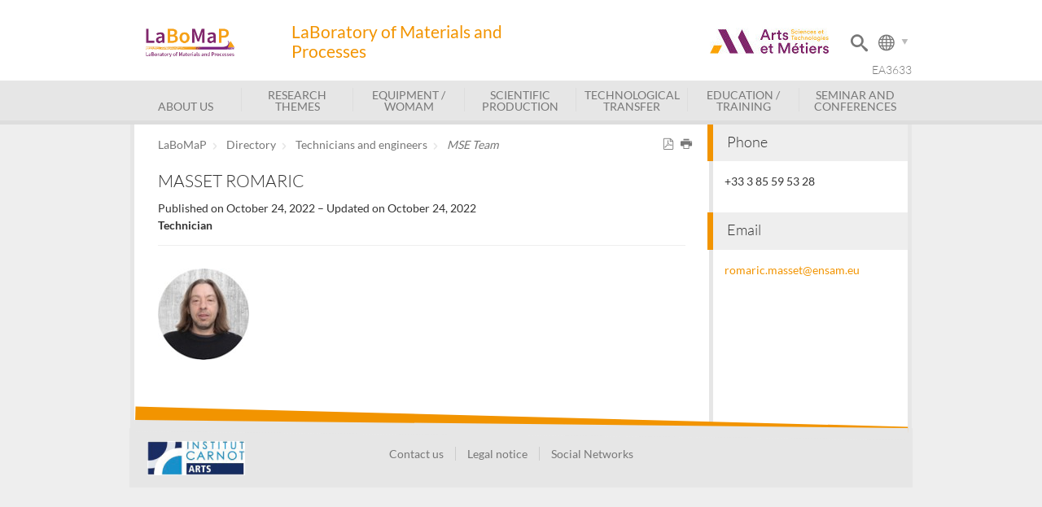

--- FILE ---
content_type: text/html;charset=UTF-8
request_url: https://labomap.ensam.eu/masset-romaric-179523.kjsp?RH=1415535667184
body_size: 6256
content:































<!DOCTYPE html>
<!--[if lte IE 7]> <html class="ie7 oldie no-js" xmlns="http://www.w3.org/1999/xhtml" lang="en" xml:lang="en"> <![endif]-->
<!--[if IE 8]> <html class="ie8 oldie no-js" xmlns="http://www.w3.org/1999/xhtml" lang="en" xml:lang="en"> <![endif]-->
<!--[if gt IE 8]><!--> <html class="no-js" xmlns="http://www.w3.org/1999/xhtml" lang="en" xml:lang="en"> <!--<![endif]-->

<head>





<meta http-equiv="content-type" content="text/html; charset=utf-8" />
<title>LaBoratory of Materials and Processes - MASSET Romaric</title>

<link rel="canonical" href="http://labomap.ensam.eu/masset-romaric-179523.kjsp" />

<link rel="shortcut icon" type="image/x-icon" href="http://labomap.ensam.eu/jsp_laboratoire/images/favicon.ico" />
<link rel="icon" type="image/png" href="http://labomap.ensam.eu/jsp_laboratoire/images/favicon.png" />
<meta http-equiv="pragma" content="no-cache" />

<link rel="schema.DC" href="http://purl.org/dc/elements/1.1/" />
<meta name="DC.Title" content="LaBoratory of Materials and Processes - MASSET Romaric" />
<meta name="DC.Creator" content="Fréderic DELMAS" />
<meta name="DC.Subject" lang="en" content="" />
<meta name="DC.Description" lang="en" content="" />
<meta name="DC.Publisher" content="Fréderic DELMAS" />
<meta name="DC.Date.created" scheme="W3CDTF" content="20221024" />
<meta name="DC.Date.modified" scheme="W3CDTF" content="20221024" />
<meta name="DC.Language" scheme="RFC3066" content="en" />
<meta name="DC.Rights" content="Copyright &copy; LaBoratory of Materials and Processes" />

<meta name="author" lang="en" content="Fréderic DELMAS" />
<meta name="keywords" content="" />
<meta name="description" content="" />
<meta name="Date-Creation-yyyymmdd" content="20221024" />
<meta name="Date-Revision-yyyymmdd" content="20221024" />
<meta name="copyright" content="Copyright &copy; LaBoratory of Materials and Processes" />
<meta name="reply-to" content="matthieu.marc@ensam.eu" />
<meta name="category" content="Internet" />
<meta name="robots" content="index, follow" />
<meta name="distribution" content="global" />
<meta name="identifier-url" content="http://labomap.ensam.eu/" />
<meta name="resource-type" content="document" />
<meta name="expires" content="-1" />
<meta name="Generator" content="K-Sup" />
<meta name="Formatter" content="K-Sup" />


<link rel="stylesheet" type="text/css" media="screen" href="http://labomap.ensam.eu/jsp_laboratoire/styles/fonts/icones/IcoMoon.css" />

<link rel="stylesheet" type="text/css" media="screen" href="http://labomap.ensam.eu/jsp_laboratoire/styles/fonts.css" />

<!--[if lte IE 7]><!-->
	<link  media="screen" rel="stylesheet" href="http://labomap.ensam.eu/jsp_laboratoire/styles/fonts/icones/ie7/ie7.css">
	<script src="http://labomap.ensam.eu/jsp_laboratoire/styles/fonts/icones/ie7/ie7.js"></script>
<!--<![endif]-->

<!--[if lte IE 8]>
	<link rel="stylesheet" type="text/css" media="screen" href="http://labomap.ensam.eu/jsp_laboratoire/styles/all-old-ie.css" />
	<script>'header|footer|main|article|section|audio|video|source'.replace(/\w+/g,function(t){document.createElement(t)})</script>
	<script type="text/javascript" src="http://labomap.ensam.eu/adminsite/scripts/libs/ie8-shims.js"></script>
<![endif]-->

<!--[if gt IE 8]><!--> 

<!--<![endif]--> 
 <link rel="stylesheet" type="text/css" media="screen" href="http://labomap.ensam.eu/wro/jQueryCSS/9f98d9ea72624bc9575c8141cf5375946102ff2f.css"/>
 <link rel="stylesheet" type="text/css" media="screen" href="http://labomap.ensam.eu/wro/jQueryCSS_laboratoire/403881e7d59efd74e54afca27451db56cea4a555.css"/>
<link rel="stylesheet" type="text/css" media="screen" href="http://labomap.ensam.eu/wro/screenstylesLaboratoire/6fa6db7ed6c85ae49f16e0615064a954c07e192e.css"/>

<script type="text/javascript">
	var html = document.getElementsByTagName('html')[0];
	html.className = html.className.replace('no-js', '');
	html.className = html.className + ' js';
	// document.getElementsByTagName("html")[0].className = document.getElementsByTagName("html")[0].className.replace("no-js", "js");
</script>



<meta name="viewport" content="width=device-width" />

<script type="text/javascript" src="http://labomap.ensam.eu/wro/scripts/9ea47bdf27ab5a4ad22cdbd2edc4f41f7e2958b8.js"></script>
<script type="text/javascript" src="http://labomap.ensam.eu/adminsite/fcktoolbox/fckeditor/fckeditor.js"></script>







<style type="text/css" media="screen">

/*  remplacer par variable bandeau (de site) usine à sites */
#bandeau {
	
}



/*Styles de l'usine à site */







a, .a{
	color:#f29400;
}

.slider #slideMenu .item .carousel-info:before {
    background: none repeat scroll 0 0 #f29400;
}

.slider #slideMenu .item .carousel-info:after {
	background:#f29400;
    background: hsl(37,100.0%,52.95098114013672%);
}

.slider .carousel-nav .icon {
	color: rgba(0, 0, 0, 0.2);
    color:hsl(37,100.0%,59.45098114013672%);
}

#bandeau_outils {
    border-color: #f29400;
}
#menu_principal li:hover > a {
    border-color: #f29400;
}

#menu_principal ul li.active:hover {
    border-bottom-color: #f29400;
}

#menu_principal li.active > a {
    border-color: #f29400;
}

#menu_principal > li:hover > a {
	border-color: #f29400;
}

#menu_secondaire > li.active {
    border-left-color: #f29400;
    border-right-color: #f29400;
}

#encadres > [class^="encadre"] h2 {
    border-left-color: #f29400;
}

.contenu .plandusite > ul > li ul li:before {
 	color: #f29400;
}

.contenu .plandusite > ul > li > a:before {
 	border-color: #f29400;
}

body.recherche #liste_resultats > li a {
  color: #f29400;
}


#pied_page:before {
    background: #f29400;
}

#pied_page:after{
    background: #e6e6e6;
}

::-moz-selection{
    background: #f29400;
}
 

::-webkit-selection{
    background: #f29400;
}

::selection{
    background: #f29400;
}

form input.submit, form select.submit {
   background: #f29400;
}
.js #pied_outils #logoPartenaires:before{
	background: #f29400;
}


#commentaires li {
  border-color: #f29400;
}

#recherche_simple div.simple > input:active, #recherche_simple div.simple > input:focus{
	border-color: #f29400;
}

#commentaires li > .commentaires_date:before {
  color:#f29400;
}

#commentaires li > .commentaires_date > .commentaires_auteur:before {
  color:#f29400;
}

.pagelibre .style_1 h2, .pagelibre .style_1 .h2, .pagelibre .style_1 .no-js #connexion button.plier-deplier__bouton, .no-js #connexion .pagelibre .style_1 button.plier-deplier__bouton,
.pagelibre .style_1 .no-js #acces_directs button.plier-deplier__bouton,
.no-js #acces_directs .pagelibre .style_1 button.plier-deplier__bouton{
	border-color: #f29400;
}

select:focus, select:active, textarea:focus, textarea:active, input[type="submit"]:focus, input[type="submit"]:active, input[type="reset"]:focus, input[type="reset"]:active, input[type="button"]:focus, input[type="button"]:active, input[type="password"]:focus, input[type="password"]:active, input[type="text"]:focus, input[type="text"]:active, input[type="email"]:focus, input[type="email"]:active, input[readonly]:focus, input[readonly]:active, button:focus, button:active, .button:focus, .js .plier-deplier__bouton:focus, .button:active, .js .plier-deplier__bouton:active {
    border-color: #f29400;
}

.pagelibre .style_3 {
	border-color: #f29400;
}

.pagelibre .style_3:before {
	background: none repeat scroll 0 0 #f29400;
}

.pagelibre .style_3:after{
	background: none repeat scroll 0 0 hsl(37,100.0%,52.95098114013672%);
}

#menu_langues {
	border-color:#f29400;
}

@media screen and (min-width: 67.750em) {

#menu_principal li:hover li a:hover, #menu_principal ul a:hover, #menu_principal ul a:focus {
  background: none repeat scroll 0 0 #f29400;
}

}

ul.onglets a:hover,
ul.onglets #actif a {
	color: #f29400;
}

#bandeau_outils #logo h1 {
  color: #f29400;
}

#bandeau_outils #logo_nom {
  background-color: #f29400;
}


@media screen and (min-width: 42.66667em) {
	
	#bandeau_outils #logo_nom {
	  background-color: transparent;
	}
	
	#bandeau_outils #logo_nom h1 {
	  color: #f29400;
	}
	
}

#menu-principal-bouton .text-menu {
  color: #f29400;
}

#menu_secondaire li.active a {
	border-color: #f29400;
}

@media screen and (max-width: 67.750em) {	

	#bandeau_outils .parametre #form_recherche .icon {
	    color:  #f29400;
	}
	
	#bandeau_outils .parametre #form_langue .icon {
		    color: #f29400;
	}
		
	.slider #slideMenu .item .carousel-info {
	  background: #f29400;
	}
	
	
	header #menu_principal li.active a {
	    color: #f29400;
	}
	
	
	#menu_principal li {
	    border-bottom: 0.1em solid #f29400;
	}
	
	#menu_principal li:first-child {
	    border-bottom: 0.1em solid #f29400;
	    border-top: 0.1em solid #f29400;
	}
	
	.js .plier-deplier__bouton, .js .plier-deplier__bouton .icon {
	    border-color: #f29400;
	    color: #f29400;
	}
	select:focus, select:active, textarea:focus, textarea:active, input[type="submit"]:focus, input[type="submit"]:active, input[type="reset"]:focus, input[type="reset"]:active, input[type="button"]:focus, input[type="button"]:active, input[type="password"]:focus, input[type="password"]:active, input[type="text"]:focus, input[type="text"]:active, input[type="email"]:focus, input[type="email"]:active, input[readonly]:focus, input[readonly]:active, button:focus, button:active, .button:focus, .js .plier-deplier__bouton:focus, .button:active, .js .plier-deplier__bouton:active {
  		border-color: #f29400;
	}
	
}





.icon {

    color: #e6e6e6;
}

#pied_page > div {
    background-color: #e6e6e6;
}

#menu {
    background-color: #e6e6e6;
}

</style>

<link rel="stylesheet" type="text/css" media="print" href="http://labomap.ensam.eu/wro/styles-print-laboratoire/91cfa98ec947cc21b606b24110df852a189d689e.css"/>


   <link rel="start" title="Accueil" href="http://labomap.ensam.eu/" />

    
    <link rel="alternate" type="application/rss+xml" title="The 10 last news" href="http://labomap.ensam.eu/adminsite/webservices/export_rss.jsp?NOMBRE=10&amp;CODE_RUBRIQUE=1415272191355&amp;LANGUE=1" />
</head>
<body class="fiche article">
<header>

	<div id="bandeau_outils">
	
		<div>
			<p id="acces_direct">
			  <a href="#sans_nav_avec_encadres">Content</a> |
			  <a href="#menu_principal">Navigation</a> |
			</p>
			<button id="menu-principal-bouton" class="plier-deplier__bouton" aria-expanded="false">
							<span class="icon icon-menu2"></span>
							<span class="text-menu">Menu</span>
			</button>
		</div>
	
	
	
		<div id="logo">
			<a href="http://labomap.ensam.eu/" title="LaBoratory of Materials and Processes" id="logo_img">
			<img src="/uas/LABOMAP/logoPrincipal/LaBoMaP EN RVB.jpg" alt="LaBoratory of Materials and Processes">
			</a>
		</div>
		<div id="logo_nom">
			<a class="nom-bloc" href="http://labomap.ensam.eu/" title="LaBoratory of Materials and Processes" >
				<h1>LaBoratory of Materials and Processes</h1>
			</a>		
		</div>
		
		<div class="parametre">
				
			<div id="form_langue">
			<span id="bouton_form_langue"><span class="icon icon-globe"></span></span>
			












<ul id="menu_langues"><!----><li class="versionfr" hreflang="fr"  lang="fr"><a href="http://labomap.ensam.eu/labomap-page-accueil-100576.kjsp?RH=1666177766265&amp;RF=1415278731997" class="0001">Français</a></li><!----></ul><!-- #menu_langues -->

			</div>
				
			<div id="form_recherche">
				








<div id="recherche_simple" style="display:none;">
	<form id="form_recherche_simple" action="http://labomap.ensam.eu/servlet/com.jsbsoft.jtf.core.SG" method="post">
			<input type="hidden" name="#ECRAN_LOGIQUE#" value="RECHERCHE" />
			<input type="hidden" name="PROC" value="RECHERCHE" />
			<input type="hidden" name="ACTION" value="VALIDER" />
			<input type="hidden" name="LANGUE_SEARCH" value="1" />
			<input type="hidden" name="CODE_RUBRIQUE" value="" />
			<input type="hidden" name="CODE_SITE_DISTANT" value="" />
			<input type="hidden" name="SEARCH_SOUSRUBRIQUES" value="true" />
			<input type="hidden" name="SEARCH_EXCLUSIONOBJET" value="" />
			<input type="hidden" name="RH" value="1666177766265" />
			<input type="hidden" name="OBJET" value="TOUS" />
	
			<div class="simple">
				<input name="QUERY" role="search" type="text" id="MOTS_CLEFS" value="" placeholder="Search" title="Search by keywords" />
				<span id="bouton_submit_recherche" class="submit">OK</span>
				
			</div><!-- .plier-deplier__contenu -->
			
	</form>
</div><!-- .plier-deplier -->


				<span id="bouton_form_recherche" class="submit image-recherche"><span class="icon icon-search"></span></span>

			</div>	
			
		</div><!-- -->
		
		
	</div> <!-- #bandeau_outils -->
	<div class="clearfix"></div>
	
	
	
	
	
	
	
	
	<div id="menu" role="navigation" class="plier-deplier__contenu--clos" aria-expanded="false">
	   








<ul id="menu_principal">
				<li >
				<a href="http://labomap.ensam.eu/about-us-100659.kjsp?RH=1666177766265&amp;RF=1415381635042" class="type_rubrique_0001">About us</a><ul>
						<li >
						<a href="http://labomap.ensam.eu/our-research-100672.kjsp?RH=1666177766265&amp;RF=1415535445299" class="type_rubrique_0001">Our research</a>
						</li>
						<li >
						<a href="http://labomap.ensam.eu/partnerships-100674.kjsp?RH=1666177766265&amp;RF=1415535542720" class="type_rubrique_0001">Partnerships</a>
						</li>
						<li >
						<a href="http://labomap.ensam.eu/staff-directory-labomap-179479.kjsp?RH=1666177766265&amp;RF=1415535667184" class="type_rubrique_0001">Staff directory</a>
						</li>
						<li >
						<a href="http://labomap.ensam.eu/news-labomap-178614.kjsp?RH=1666177766265&amp;RF=1415533197730" class="type_rubrique_0001">News</a>
						</li>
						<li >
						<a href="http://labomap.ensam.eu/careers-current-vacancies-100675.kjsp?RH=1666177766265&amp;RF=1415535592976" class="type_rubrique_0001">Careers / Current vacancies</a>
						</li>
						<li >
						<a href="http://labomap.ensam.eu/events-calendar-100678.kjsp?RH=1666177766265&amp;RF=1415535702202" class="type_rubrique_0001">Events calendar</a>
						</li>
						<li >
						<a href="http://labomap.ensam.eu/access-101102.kjsp?RH=1666177766265&amp;RF=1415890833137" class="type_rubrique_0001">Access</a>
						</li></ul></li>
				<li >
				<a href="http://labomap.ensam.eu/research-themes-100660.kjsp?RH=1666177766265&amp;RF=1415381856104" class="type_rubrique_0001">Research themes</a><ul>
						<li >
						<a href="http://labomap.ensam.eu/high-speed-machining-100679.kjsp?RH=1666177766265&amp;RF=1415535958714" class="type_rubrique_0001">High Speed Machining</a>
						</li>
						<li >
						<a href="http://labomap.ensam.eu/wood-material-and-machining-100680.kjsp?RH=1666177766265&amp;RF=1415535985117" class="type_rubrique_0001">Wood Material and Machining</a>
						</li>
						<li >
						<a href="http://labomap.ensam.eu/materials-and-surfaces-engineering-100828.kjsp?RH=1666177766265&amp;RF=1415870833775" class="type_rubrique_0001">Materials and Surfaces Engineering</a>
						</li></ul></li>
				<li >
				<a href="http://labomap.ensam.eu/equipment-100664.kjsp?RH=1666177766265&amp;RF=1415531971344" class="type_rubrique_0001">Equipment / WOMAM</a></li>
				<li >
				<a href="http://labomap.ensam.eu/scientific-production-100668.kjsp?RH=1666177766265&amp;RF=1415535054911" class="type_rubrique_0001">Scientific production</a><ul>
						<li >
						<a href="http://labomap.ensam.eu/publications-100690.kjsp?RH=1666177766265&amp;RF=1415536672974" class="type_rubrique_0001">Publications</a>
						</li>
						<li >
						<a href="http://labomap.ensam.eu/phd-labomap-179539.kjsp?RH=1666177766265&amp;RF=1415536705908" class="type_rubrique_0001">PhD</a>
						</li>
						<li >
						<a href="http://labomap.ensam.eu/patents-and-softwares-100692.kjsp?RH=1666177766265&amp;RF=1415536747482" class="type_rubrique_0001">Patents and softwares</a>
						</li>
						<li >
						<a href="http://labomap.ensam.eu/research-data-171773.kjsp?RH=1666177766265&amp;RF=1642674051575" class="type_rubrique_0001">Research data</a>
						</li></ul></li>
				<li >
				<a href="http://labomap.ensam.eu/technological-transfer-100669.kjsp?RH=1666177766265&amp;RF=1415535116767" class="type_rubrique_0001">Technological transfer</a><ul>
						<li >
						<a href="http://labomap.ensam.eu/technological-platform-womam-100693.kjsp?RH=1666177766265&amp;RF=1415536788547" class="type_rubrique_0001">Technological platform WOMAM</a>
						</li>
						<li >
						<a href="http://labomap.ensam.eu/amvalor-and-carnot-institute-certification-100695.kjsp?RH=1666177766265&amp;RF=1415536852579" class="type_rubrique_0001">Contractual Research Structure</a>
						</li></ul></li>
				<li >
				<a href="http://labomap.ensam.eu/education-training-100670.kjsp?RH=1666177766265&amp;RF=1415535173392" class="type_rubrique_0001">Education / Training</a><ul>
						<li >
						<a href="http://labomap.ensam.eu/masters-of-science-100697.kjsp?RH=1666177766265&amp;RF=1415536983217" class="type_rubrique_0001">Masters of Science</a>
						</li>
						<li >
						<a href="http://labomap.ensam.eu/arts-et-metiers-engineer-formation-100699.kjsp?RH=1666177766265&amp;RF=1415537040251" class="type_rubrique_0001">Arts et Metiers Engineer formation</a>
						</li></ul></li>
				<li >
				<a href="http://labomap.ensam.eu/seminars-and-conferences-100671.kjsp?RH=1666177766265&amp;RF=1433437948288" class="type_rubrique_0001">Seminar and conferences</a></li></ul><!-- #menu_principal -->

	   <div class="separateur"></div>
	</div> <!-- #menu -->
</header>

<main id="page">

	
	


	<div id="page_deco">
	<hr class="separateur_sections_page" />
	<div id="contenu-encadres">
	<div id="sans_nav_avec_encadres" class="contenu" role="main">
	
	







<p id="fil_ariane"><a href="http://labomap.ensam.eu/labomap-homepage-182148.kjsp?RH=1666177766265&amp;RF=1415278881726">LaBoMaP</a> <span class='icon icon-arrow-right5'></span><a href="http://labomap.ensam.eu/staff-directory-labomap-179479.kjsp?RH=1666177766265&amp;RF=1432627382218">Directory</a> <span class='icon icon-arrow-right5'></span><a href="http://labomap.ensam.eu">Technicians and engineers</a> <span class='icon icon-arrow-right5'></span><a href="http://labomap.ensam.eu"><em>MSE Team</em></a></p>

	
	<h1>MASSET Romaric</h1>












<div class="date-publication-maj">
			<span class="date-publication">Published on October 24, 2022</span> <span>&ndash;</span> <span class="date-maj">Updated on October 24, 2022</span></div><p id="resume">Technician</p><div id="description" class="toolbox"><div class="photo">
				<img src="http://labomap.ensam.eu/medias/photo/masset-romaric_1666600792064-jpg" alt="" title="" /></div> <!-- .photo --><h3><br />&nbsp;</h3>
		<br class="separateur" />
		</div> <!-- #corps -->







				  
				  
				  
				
				
<script type="text/javascript" src="http://labomap.ensam.eu/wro/scriptsFo_labo_fr_FR/cd1500743fbd1f2e8c55a8c312d362cb2a933109.js"></script>
  
					<div id="redacteur-date-impression">
								
								




















<script type="text/javascript">

(function($){
	
	$(document).ready(function() {
	
		jQuery("a#commentaireSaisissable").click(
				function(){
					if (jQuery("#extension-commentaire__commenter").is(":visible")){
						jQuery("#extension-commentaire__commenter").hide();
					} else {
						jQuery("#commentaires_afficher").show();
						jQuery("#extension-commentaire__commenter").show();
					}
				});
		
		jQuery("a#commentaireAffichable").click(
				function(){
					if (jQuery("#commentaires_afficher").is(":visible")){
						jQuery("#commentaires_afficher").hide();
					} else {
						jQuery("#commentaires_afficher").show();
					}
				});
	})

})(jQuery);

</script>

				  
				  
			
					
			  
			  		<ul id="boutons_actions">
					
							<li><a title="Version PDF" href="http://labomap.ensam.eu/servlet/com.kportal.pdf.PDFServlet?URL=http%3A%2F%2Flabomap.ensam.eu%2Fmasset-romaric-179523.kjsp%3FRH%3D1666177766265" rel="nofollow"><span aria-hidden="true" class="icon icon-file-pdf"></span></a></li>
					<li>
					<button onclick="window.print(); return false;" title="Print"><span aria-hidden="true" class="icon icon-print"></span></button>
					</li>
				</ul>
	
				
		</div><!-- #redacteur-date-impression -->
		
		
				
	</div><!-- #contenu-encadres -->
				<hr class="separateur_sections_page" />
				












	<div id="encadres" role="complementary">
			<div class="encadre_fiche">
					<div class="title"><h2>Phone</h2></div>
					<div class="encadre_contenu">
					+33 3 85 59 53 28
				</div><!-- .encadre_contenu -->
			</div>
			<!-- .encadre_fiche -->
			<div class="encadre_fiche">
					<div class="title"><h2>Email</h2></div>
					<div class="encadre_contenu">
					<a href="javascript:melA('romaric.masset','','','ensam.eu');">romaric.masset@ensam.eu</a>
				</div><!-- .encadre_contenu -->
			</div>
			<!-- .encadre_fiche -->
	</div><!-- #encadres -->
	
				</div> <!-- .contenu -->
							
									
		
	
				</div><!-- #page_deco -->
				<div class="separateur "></div>
						
			</main> <!-- #page -->				
			
				<div id="pied_outils">
					<div>
						<div id="logoPartenaires">
							
								
									<a href="https://artsetmetiers.fr/">
								
								<img src="/uas/LABOMAP/logoHP1/logo-129x50.jpg">
								
									</a>
								
							
							
							
						</div>									
					</div>

								
					
				</div><!-- #pied_outils -->
				
				
				
				<div class="outils_umr">
					<div>
						<div id="umr">
							EA3633
						</div>					
					</div>

				</div>	
				
				
			<footer id="pied_deco">
				<div id="pied_page" role="contentinfo">
					<div>
						









					
						
						<div id="logoCarnot">
						<a href="http://www.ic-arts.eu/" target="_blank">
						<img src="/jsp_laboratoire/styles/img/institut-carnot.jpg" alt="Institut Carnot Arts" title="Institut Carnot Arts">
						</a>
						</div>					
						
						







<ul id="menu_pied_page"><!----><li><a href="http://labomap.ensam.eu/contact-us-100702.kjsp?RH=1666177766265&amp;RF=1415537944710">Contact us</a></li><!----><li><a href="http://labomap.ensam.eu/legal-notice-100703.kjsp?RH=1666177766265&amp;RF=1415537980054">Legal notice</a></li><!----><li><a href="http://labomap.ensam.eu/social-networks-184163.kjsp?RH=1666177766265&amp;RF=1681993582783">Social Networks</a></li><!----></ul><!-- #menu_pied_page -->

						<div class="clearfix"></div>
						<span class="haut-de-page"><span aria-hidden="true" class="icon icon-arrow-up"></span><a href="#page">Back to top  </a></span>
						
						
					</div>
				</div><!-- #pied_page -->
				
				
				
			</footer> <!-- #pied_deco -->
		
		
		
		<script type="text/javascript">
		(function($) { 
			
			   $(function() {
				   
					$('#bouton_form_recherche').click(function(){
						$("#recherche_simple").toggle();
						$("#menu_principal").hide();
						$("#menu_langues").hide();
					});
					
					$('#menu-principal-bouton').click(function(){
						$("#menu_principal").toggle();
						$("#recherche_simple").hide();
						$("#menu_langues").hide();
					});
					
					$("#bouton_submit_recherche").click(function(){
						$("#form_recherche_simple").submit();
					});
					
					$("#bouton_form_langue").click(function(){
						$("#menu_langues").toggle();
						$("#menu_principal").hide();
						$("#recherche_simple").hide();
					});
					
					$(document).ready(function() {
// 						var owl = $("#slideMenu");
// 					    $("#slideMenu").owlCarousel({
// 						    slideSpeed : 1500,
// 						    singleItem:true,
// 						    stopOnHover:true,
// 						    pagination : false,
// 						    mouseDrag : false
// 					    });
// 					    $(".next").click(function(){
// 							 owl.trigger('owl.next');
// 						 });
// 						 $(".prev").click(function(){
// 							 owl.trigger('owl.prev');
// 						 });
						 $(".play").click(function(){
							 $(".stop").show();
							 $(".play").hide();
						});
						 $(".stop").click(function(){
							 $(".play").show();
							 $(".stop").hide();
						 });
						 $(".play").hide();
					});
					
			   });
			 })(jQuery.noConflict());
		
		</script>
		

		</body>
</html>



--- FILE ---
content_type: text/css;charset=UTF-8
request_url: https://labomap.ensam.eu/wro/jQueryCSS/9f98d9ea72624bc9575c8141cf5375946102ff2f.css
body_size: 14408
content:




.ui-helper-hidden{display:none;}.ui-helper-hidden-accessible{border:0;clip:rect(0 0 0 0);height:1px;margin:-1px;overflow:hidden;padding:0;position:absolute;width:1px;}.ui-helper-reset{margin:0;padding:0;border:0;outline:0;line-height:1.3;text-decoration:none;font-size:100%;list-style:none;}.ui-helper-clearfix:before,
.ui-helper-clearfix:after{content:"";display:table;border-collapse:collapse;}.ui-helper-clearfix:after{clear:both;}.ui-helper-clearfix{min-height:0;}.ui-helper-zfix{width:100%;height:100%;top:0;left:0;position:absolute;opacity:0;filter:Alpha(Opacity=0);}.ui-front{z-index:100;}.ui-state-disabled{cursor:default !important;}.ui-icon{display:block;text-indent:-99999px;overflow:hidden;background-repeat:no-repeat;}.ui-widget-overlay{position:fixed;top:0;left:0;width:100%;height:100%;}.ui-resizable{position:relative;}.ui-resizable-handle{position:absolute;font-size:0.1px;display:block;}.ui-resizable-disabled .ui-resizable-handle,
.ui-resizable-autohide .ui-resizable-handle{display:none;}.ui-resizable-n{cursor:n-resize;height:7px;width:100%;top:-5px;left:0;}.ui-resizable-s{cursor:s-resize;height:7px;width:100%;bottom:-5px;left:0;}.ui-resizable-e{cursor:e-resize;width:7px;right:-5px;top:0;height:100%;}.ui-resizable-w{cursor:w-resize;width:7px;left:-5px;top:0;height:100%;}.ui-resizable-se{cursor:se-resize;width:12px;height:12px;right:1px;bottom:1px;}.ui-resizable-sw{cursor:sw-resize;width:9px;height:9px;left:-5px;bottom:-5px;}.ui-resizable-nw{cursor:nw-resize;width:9px;height:9px;left:-5px;top:-5px;}.ui-resizable-ne{cursor:ne-resize;width:9px;height:9px;right:-5px;top:-5px;}.ui-selectable-helper{position:absolute;z-index:100;border:1px dotted black;}.ui-accordion .ui-accordion-header{display:block;cursor:pointer;position:relative;margin-top:2px;padding:.5em .5em .5em .7em;min-height:0;}.ui-accordion .ui-accordion-icons{padding-left:2.2em;}.ui-accordion .ui-accordion-noicons{padding-left:.7em;}.ui-accordion .ui-accordion-icons .ui-accordion-icons{padding-left:2.2em;}.ui-accordion .ui-accordion-header .ui-accordion-header-icon{position:absolute;left:.5em;top:50%;margin-top:-8px;}.ui-accordion .ui-accordion-content{padding:1em 2.2em;border-top:0;overflow:auto;}.ui-autocomplete{position:absolute;top:0;left:0;cursor:default;}.ui-button{display:inline-block;position:relative;padding:0;line-height:normal;margin-right:.1em;cursor:pointer;vertical-align:middle;text-align:center;overflow:visible;}.ui-button,
.ui-button:link,
.ui-button:visited,
.ui-button:hover,
.ui-button:active{text-decoration:none;}.ui-button-icon-only{width:2.2em;}button.ui-button-icon-only{width:2.4em;}.ui-button-icons-only{width:3.4em;}button.ui-button-icons-only{width:3.7em;}.ui-button .ui-button-text{display:block;line-height:normal;}.ui-button-text-only .ui-button-text{padding:.4em 1em;}.ui-button-icon-only .ui-button-text,
.ui-button-icons-only .ui-button-text{padding:.4em;text-indent:-9999999px;}.ui-button-text-icon-primary .ui-button-text,
.ui-button-text-icons .ui-button-text{padding:.4em 1em .4em 2.1em;}.ui-button-text-icon-secondary .ui-button-text,
.ui-button-text-icons .ui-button-text{padding:.4em 2.1em .4em 1em;}.ui-button-text-icons .ui-button-text{padding-left:2.1em;padding-right:2.1em;}input.ui-button{padding:.4em 1em;}.ui-button-icon-only .ui-icon,
.ui-button-text-icon-primary .ui-icon,
.ui-button-text-icon-secondary .ui-icon,
.ui-button-text-icons .ui-icon,
.ui-button-icons-only .ui-icon{position:absolute;top:50%;margin-top:-8px;}.ui-button-icon-only .ui-icon{left:50%;margin-left:-8px;padding:0;}.ui-button-text-icon-primary .ui-button-icon-primary,
.ui-button-text-icons .ui-button-icon-primary,
.ui-button-icons-only .ui-button-icon-primary{left:.5em;}.ui-button-text-icon-secondary .ui-button-icon-secondary,
.ui-button-text-icons .ui-button-icon-secondary,
.ui-button-icons-only .ui-button-icon-secondary{right:.5em;}.ui-buttonset{margin-right:7px;}.ui-buttonset .ui-button{margin-left:0;margin-right:-.3em;}input.ui-button::-moz-focus-inner,
button.ui-button::-moz-focus-inner{border:0;padding:0;}.ui-datepicker{width:17em;padding:.2em .2em 0;display:none;}.ui-datepicker .ui-datepicker-header{position:relative;padding:.2em 0;}.ui-datepicker .ui-datepicker-prev,
.ui-datepicker .ui-datepicker-next{position:absolute;top:2px;width:1.8em;height:1.8em;}.ui-datepicker .ui-datepicker-prev-hover,
.ui-datepicker .ui-datepicker-next-hover{top:1px;}.ui-datepicker .ui-datepicker-prev{left:2px;}.ui-datepicker .ui-datepicker-next{right:2px;}.ui-datepicker .ui-datepicker-prev-hover{left:1px;}.ui-datepicker .ui-datepicker-next-hover{right:1px;}.ui-datepicker .ui-datepicker-prev span,
.ui-datepicker .ui-datepicker-next span{display:block;position:absolute;left:50%;margin-left:-8px;top:50%;margin-top:-8px;}.ui-datepicker .ui-datepicker-title{margin:0 2.3em;line-height:1.8em;text-align:center;}.ui-datepicker .ui-datepicker-title select{font-size:1em;margin:1px 0;}.ui-datepicker select.ui-datepicker-month-year{width:100%;}.ui-datepicker select.ui-datepicker-month,
.ui-datepicker select.ui-datepicker-year{width:49%;}.ui-datepicker table{width:100%;font-size:.9em;border-collapse:collapse;margin:0 0 .4em;}.ui-datepicker th{padding:.7em .3em;text-align:center;font-weight:bold;border:0;}.ui-datepicker td{border:0;padding:1px;}.ui-datepicker td span,
.ui-datepicker td a{display:block;padding:.2em;text-align:right;text-decoration:none;}.ui-datepicker .ui-datepicker-buttonpane{background-image:none;margin:.7em 0 0 0;padding:0 .2em;border-left:0;border-right:0;border-bottom:0;}.ui-datepicker .ui-datepicker-buttonpane button{float:right;margin:.5em .2em .4em;cursor:pointer;padding:.2em .6em .3em .6em;width:auto;overflow:visible;}.ui-datepicker .ui-datepicker-buttonpane button.ui-datepicker-current{float:left;}.ui-datepicker.ui-datepicker-multi{width:auto;}.ui-datepicker-multi .ui-datepicker-group{float:left;}.ui-datepicker-multi .ui-datepicker-group table{width:95%;margin:0 auto .4em;}.ui-datepicker-multi-2 .ui-datepicker-group{width:50%;}.ui-datepicker-multi-3 .ui-datepicker-group{width:33.3%;}.ui-datepicker-multi-4 .ui-datepicker-group{width:25%;}.ui-datepicker-multi .ui-datepicker-group-last .ui-datepicker-header,
.ui-datepicker-multi .ui-datepicker-group-middle .ui-datepicker-header{border-left-width:0;}.ui-datepicker-multi .ui-datepicker-buttonpane{clear:left;}.ui-datepicker-row-break{clear:both;width:100%;font-size:0;}.ui-datepicker-rtl{direction:rtl;}.ui-datepicker-rtl .ui-datepicker-prev{right:2px;left:auto;}.ui-datepicker-rtl .ui-datepicker-next{left:2px;right:auto;}.ui-datepicker-rtl .ui-datepicker-prev:hover{right:1px;left:auto;}.ui-datepicker-rtl .ui-datepicker-next:hover{left:1px;right:auto;}.ui-datepicker-rtl .ui-datepicker-buttonpane{clear:right;}.ui-datepicker-rtl .ui-datepicker-buttonpane button{float:left;}.ui-datepicker-rtl .ui-datepicker-buttonpane button.ui-datepicker-current,
.ui-datepicker-rtl .ui-datepicker-group{float:right;}.ui-datepicker-rtl .ui-datepicker-group-last .ui-datepicker-header,
.ui-datepicker-rtl .ui-datepicker-group-middle .ui-datepicker-header{border-right-width:0;border-left-width:1px;}.ui-dialog{position:absolute;top:0;left:0;padding:.2em;outline:0;}.ui-dialog .ui-dialog-titlebar{padding:.4em 1em;position:relative;}.ui-dialog .ui-dialog-title{float:left;margin:.1em 0;white-space:nowrap;width:90%;overflow:hidden;text-overflow:ellipsis;}.ui-dialog .ui-dialog-titlebar-close{position:absolute;right:.3em;top:50%;width:21px;margin:-10px 0 0 0;padding:1px;height:20px;}.ui-dialog .ui-dialog-content{position:relative;border:0;padding:.5em 1em;background:none;overflow:auto;}.ui-dialog .ui-dialog-buttonpane{text-align:left;border-width:1px 0 0 0;background-image:none;margin-top:.5em;padding:.3em 1em .5em .4em;}.ui-dialog .ui-dialog-buttonpane .ui-dialog-buttonset{float:right;}.ui-dialog .ui-dialog-buttonpane button{margin:.5em .4em .5em 0;cursor:pointer;}.ui-dialog .ui-resizable-se{width:12px;height:12px;right:-5px;bottom:-5px;background-position:16px 16px;}.ui-draggable .ui-dialog-titlebar{cursor:move;}.ui-menu{list-style:none;padding:2px;margin:0;display:block;outline:none;}.ui-menu .ui-menu{margin-top:-3px;position:absolute;}.ui-menu .ui-menu-item{margin:0;padding:0;width:100%;list-style-image:url([data-uri]);}.ui-menu .ui-menu-divider{margin:5px -2px 5px -2px;height:0;font-size:0;line-height:0;border-width:1px 0 0 0;}.ui-menu .ui-menu-item a{text-decoration:none;display:block;padding:2px .4em;line-height:1.5;min-height:0;font-weight:normal;}.ui-menu .ui-menu-item a.ui-state-focus,
.ui-menu .ui-menu-item a.ui-state-active{font-weight:normal;margin:-1px;}.ui-menu .ui-state-disabled{font-weight:normal;margin:.4em 0 .2em;line-height:1.5;}.ui-menu .ui-state-disabled a{cursor:default;}.ui-menu-icons{position:relative;}.ui-menu-icons .ui-menu-item a{position:relative;padding-left:2em;}.ui-menu .ui-icon{position:absolute;top:.2em;left:.2em;}.ui-menu .ui-menu-icon{position:static;float:right;}.ui-progressbar{height:2em;text-align:left;overflow:hidden;}.ui-progressbar .ui-progressbar-value{margin:-1px;height:100%;}.ui-progressbar .ui-progressbar-overlay{background:url("../../adminsite/scripts/libs/css/images/animated-overlay.gif");height:100%;filter:alpha(opacity=25);opacity:0.25;}.ui-progressbar-indeterminate .ui-progressbar-value{background-image:none;}.ui-slider{position:relative;text-align:left;}.ui-slider .ui-slider-handle{position:absolute;z-index:2;width:1.2em;height:1.2em;cursor:default;}.ui-slider .ui-slider-range{position:absolute;z-index:1;font-size:.7em;display:block;border:0;background-position:0 0;}.ui-slider.ui-state-disabled .ui-slider-handle,
.ui-slider.ui-state-disabled .ui-slider-range{filter:inherit;}.ui-slider-horizontal{height:.8em;}.ui-slider-horizontal .ui-slider-handle{top:-.3em;margin-left:-.6em;}.ui-slider-horizontal .ui-slider-range{top:0;height:100%;}.ui-slider-horizontal .ui-slider-range-min{left:0;}.ui-slider-horizontal .ui-slider-range-max{right:0;}.ui-slider-vertical{width:.8em;height:100px;}.ui-slider-vertical .ui-slider-handle{left:-.3em;margin-left:0;margin-bottom:-.6em;}.ui-slider-vertical .ui-slider-range{left:0;width:100%;}.ui-slider-vertical .ui-slider-range-min{bottom:0;}.ui-slider-vertical .ui-slider-range-max{top:0;}.ui-spinner{position:relative;display:inline-block;overflow:hidden;padding:0;vertical-align:middle;}.ui-spinner-input{border:none;background:none;color:inherit;padding:0;margin:.2em 0;vertical-align:middle;margin-left:.4em;margin-right:22px;}.ui-spinner-button{width:16px;height:50%;font-size:.5em;padding:0;margin:0;text-align:center;position:absolute;cursor:default;display:block;overflow:hidden;right:0;}.ui-spinner a.ui-spinner-button{border-top:none;border-bottom:none;border-right:none;}.ui-spinner .ui-icon{position:absolute;margin-top:-8px;top:50%;left:0;}.ui-spinner-up{top:0;}.ui-spinner-down{bottom:0;}.ui-spinner .ui-icon-triangle-1-s{background-position:-65px -16px;}.ui-tabs{position:relative;padding:.2em;}.ui-tabs .ui-tabs-nav{margin:0;padding:.2em .2em 0;}.ui-tabs .ui-tabs-nav li{list-style:none;float:left;position:relative;top:0;margin:1px .2em 0 0;border-bottom-width:0;padding:0;white-space:nowrap;}.ui-tabs .ui-tabs-nav li a{float:left;padding:.5em 1em;text-decoration:none;}.ui-tabs .ui-tabs-nav li.ui-tabs-active{margin-bottom:-1px;padding-bottom:1px;}.ui-tabs .ui-tabs-nav li.ui-tabs-active a,
.ui-tabs .ui-tabs-nav li.ui-state-disabled a,
.ui-tabs .ui-tabs-nav li.ui-tabs-loading a{cursor:text;}.ui-tabs .ui-tabs-nav li a, 
.ui-tabs-collapsible .ui-tabs-nav li.ui-tabs-active a{cursor:pointer;}.ui-tabs .ui-tabs-panel{display:block;border-width:0;padding:1em 1.4em;background:none;}.ui-tooltip{padding:8px;position:absolute;z-index:9999;max-width:300px;-webkit-box-shadow:0 0 5px #aaa;box-shadow:0 0 5px #aaa;}body .ui-tooltip{border-width:2px;}.ui-widget{font-family:Arial, helvetica, sans-serif;font-size:1em;}.ui-widget .ui-widget{font-size:1em;}.ui-widget input,
.ui-widget select,
.ui-widget textarea,
.ui-widget button{font-family:Arial, helvetica, sans-serif;font-size:1em;}.ui-widget-content{border:1px solid #ffffff;background:#eeeeee url(../../adminsite/scripts/libs/css/images/ui-bg_flat_75_eeeeee_40x100.png) 50% 50% repeat-x;color:#222222;}.ui-widget-content a{color:#222222;}.ui-widget-header{border:1px solid #ffffff;background:#ffffff url(../../adminsite/scripts/libs/css/images/ui-bg_flat_75_ffffff_40x100.png) 50% 50% repeat-x;color:#222222;font-weight:bold;}.ui-widget-header a{color:#222222;}.ui-state-default,
.ui-widget-content .ui-state-default,
.ui-widget-header .ui-state-default{border:1px solid #ffffff;background:#fff url(../../adminsite/scripts/libs/css/images/ui-bg_flat_0_fff_40x100.png) 50% 50% repeat-x;font-weight:bold;color:#0091B5;}.ui-state-default a,
.ui-state-default a:link,
.ui-state-default a:visited{color:#0091B5;text-decoration:none;}.ui-state-hover,
.ui-widget-content .ui-state-hover,
.ui-widget-header .ui-state-hover,
.ui-state-focus,
.ui-widget-content .ui-state-focus,
.ui-widget-header .ui-state-focus{border:1px solid #ffffff;background:#0091B5 url(../../adminsite/scripts/libs/css/images/ui-bg_flat_0_0091B5_40x100.png) 50% 50% repeat-x;font-weight:bold;color:#ffffff;}.ui-state-hover a,
.ui-state-hover a:hover,
.ui-state-hover a:link,
.ui-state-hover a:visited{color:#ffffff;text-decoration:none;}.ui-state-active,
.ui-widget-content .ui-state-active,
.ui-widget-header .ui-state-active{border:1px solid #ffffff;background:#0091B5 url(../../adminsite/scripts/libs/css/images/ui-bg_flat_65_0091B5_40x100.png) 50% 50% repeat-x;font-weight:bold;color:#ffffff;}.ui-state-active a,
.ui-state-active a:link,
.ui-state-active a:visited{color:#ffffff;text-decoration:none;}.ui-state-highlight,
.ui-widget-content .ui-state-highlight,
.ui-widget-header .ui-state-highlight{border:1px solid #fcefa1;background:#fbf9ee url(../../adminsite/scripts/libs/css/images/ui-bg_flat_55_fbf9ee_40x100.png) 50% 50% repeat-x;color:#363636;}.ui-state-highlight a,
.ui-widget-content .ui-state-highlight a,
.ui-widget-header .ui-state-highlight a{color:#363636;}.ui-state-error,
.ui-widget-content .ui-state-error,
.ui-widget-header .ui-state-error{background:#fef1ec url(../../adminsite/scripts/libs/css/images/ui-bg_glass_95_fef1ec_1x400.png) 50% 50% repeat-x;color:#cd0a0a;}.ui-state-error a,
.ui-widget-content .ui-state-error a,
.ui-widget-header .ui-state-error a{color:#cd0a0a;}.ui-state-error-text,
.ui-widget-content .ui-state-error-text,
.ui-widget-header .ui-state-error-text{color:#cd0a0a;}.ui-priority-primary,
.ui-widget-content .ui-priority-primary,
.ui-widget-header .ui-priority-primary{font-weight:bold;}.ui-priority-secondary,
.ui-widget-content .ui-priority-secondary,
.ui-widget-header .ui-priority-secondary{opacity:.7;filter:Alpha(Opacity=70);font-weight:normal;}.ui-state-disabled,
.ui-widget-content .ui-state-disabled,
.ui-widget-header .ui-state-disabled{opacity:.35;filter:Alpha(Opacity=35);background-image:none;}.ui-state-disabled .ui-icon{filter:Alpha(Opacity=35);}.ui-icon{width:16px;height:16px;}.ui-icon,
.ui-widget-content .ui-icon{background-image:url(../../adminsite/scripts/libs/css/images/ui-icons_0091B5_256x240.png);}.ui-widget-header .ui-icon{background-image:url(../../adminsite/scripts/libs/css/images/ui-icons_0091B5_256x240.png);}.ui-state-default .ui-icon{background-image:url(../../adminsite/scripts/libs/css/images/ui-icons_0091B5_256x240.png);}.ui-state-hover .ui-icon,
.ui-state-focus .ui-icon{background-image:url(../../adminsite/scripts/libs/css/images/ui-icons_ffffff_256x240.png);}.ui-state-active .ui-icon{background-image:url(../../adminsite/scripts/libs/css/images/ui-icons_ffffff_256x240.png);}.ui-state-highlight .ui-icon{background-image:url(../../adminsite/scripts/libs/css/images/ui-icons_2e83ff_256x240.png);}.ui-state-error .ui-icon,
.ui-state-error-text .ui-icon{background-image:url(../../adminsite/scripts/libs/css/images/ui-icons_cd0a0a_256x240.png);}.ui-icon-blank{background-position:16px 16px;}.ui-icon-carat-1-n{background-position:0 0;}.ui-icon-carat-1-ne{background-position:-16px 0;}.ui-icon-carat-1-e{background-position:-32px 0;}.ui-icon-carat-1-se{background-position:-48px 0;}.ui-icon-carat-1-s{background-position:-64px 0;}.ui-icon-carat-1-sw{background-position:-80px 0;}.ui-icon-carat-1-w{background-position:-96px 0;}.ui-icon-carat-1-nw{background-position:-112px 0;}.ui-icon-carat-2-n-s{background-position:-128px 0;}.ui-icon-carat-2-e-w{background-position:-144px 0;}.ui-icon-triangle-1-n{background-position:0 -16px;}.ui-icon-triangle-1-ne{background-position:-16px -16px;}.ui-icon-triangle-1-e{background-position:-32px -16px;}.ui-icon-triangle-1-se{background-position:-48px -16px;}.ui-icon-triangle-1-s{background-position:-64px -16px;}.ui-icon-triangle-1-sw{background-position:-80px -16px;}.ui-icon-triangle-1-w{background-position:-96px -16px;}.ui-icon-triangle-1-nw{background-position:-112px -16px;}.ui-icon-triangle-2-n-s{background-position:-128px -16px;}.ui-icon-triangle-2-e-w{background-position:-144px -16px;}.ui-icon-arrow-1-n{background-position:0 -32px;}.ui-icon-arrow-1-ne{background-position:-16px -32px;}.ui-icon-arrow-1-e{background-position:-32px -32px;}.ui-icon-arrow-1-se{background-position:-48px -32px;}.ui-icon-arrow-1-s{background-position:-64px -32px;}.ui-icon-arrow-1-sw{background-position:-80px -32px;}.ui-icon-arrow-1-w{background-position:-96px -32px;}.ui-icon-arrow-1-nw{background-position:-112px -32px;}.ui-icon-arrow-2-n-s{background-position:-128px -32px;}.ui-icon-arrow-2-ne-sw{background-position:-144px -32px;}.ui-icon-arrow-2-e-w{background-position:-160px -32px;}.ui-icon-arrow-2-se-nw{background-position:-176px -32px;}.ui-icon-arrowstop-1-n{background-position:-192px -32px;}.ui-icon-arrowstop-1-e{background-position:-208px -32px;}.ui-icon-arrowstop-1-s{background-position:-224px -32px;}.ui-icon-arrowstop-1-w{background-position:-240px -32px;}.ui-icon-arrowthick-1-n{background-position:0 -48px;}.ui-icon-arrowthick-1-ne{background-position:-16px -48px;}.ui-icon-arrowthick-1-e{background-position:-32px -48px;}.ui-icon-arrowthick-1-se{background-position:-48px -48px;}.ui-icon-arrowthick-1-s{background-position:-64px -48px;}.ui-icon-arrowthick-1-sw{background-position:-80px -48px;}.ui-icon-arrowthick-1-w{background-position:-96px -48px;}.ui-icon-arrowthick-1-nw{background-position:-112px -48px;}.ui-icon-arrowthick-2-n-s{background-position:-128px -48px;}.ui-icon-arrowthick-2-ne-sw{background-position:-144px -48px;}.ui-icon-arrowthick-2-e-w{background-position:-160px -48px;}.ui-icon-arrowthick-2-se-nw{background-position:-176px -48px;}.ui-icon-arrowthickstop-1-n{background-position:-192px -48px;}.ui-icon-arrowthickstop-1-e{background-position:-208px -48px;}.ui-icon-arrowthickstop-1-s{background-position:-224px -48px;}.ui-icon-arrowthickstop-1-w{background-position:-240px -48px;}.ui-icon-arrowreturnthick-1-w{background-position:0 -64px;}.ui-icon-arrowreturnthick-1-n{background-position:-16px -64px;}.ui-icon-arrowreturnthick-1-e{background-position:-32px -64px;}.ui-icon-arrowreturnthick-1-s{background-position:-48px -64px;}.ui-icon-arrowreturn-1-w{background-position:-64px -64px;}.ui-icon-arrowreturn-1-n{background-position:-80px -64px;}.ui-icon-arrowreturn-1-e{background-position:-96px -64px;}.ui-icon-arrowreturn-1-s{background-position:-112px -64px;}.ui-icon-arrowrefresh-1-w{background-position:-128px -64px;}.ui-icon-arrowrefresh-1-n{background-position:-144px -64px;}.ui-icon-arrowrefresh-1-e{background-position:-160px -64px;}.ui-icon-arrowrefresh-1-s{background-position:-176px -64px;}.ui-icon-arrow-4{background-position:0 -80px;}.ui-icon-arrow-4-diag{background-position:-16px -80px;}.ui-icon-extlink{background-position:-32px -80px;}.ui-icon-newwin{background-position:-48px -80px;}.ui-icon-refresh{background-position:-64px -80px;}.ui-icon-shuffle{background-position:-80px -80px;}.ui-icon-transfer-e-w{background-position:-96px -80px;}.ui-icon-transferthick-e-w{background-position:-112px -80px;}.ui-icon-folder-collapsed{background-position:0 -96px;}.ui-icon-folder-open{background-position:-16px -96px;}.ui-icon-document{background-position:-32px -96px;}.ui-icon-document-b{background-position:-48px -96px;}.ui-icon-note{background-position:-64px -96px;}.ui-icon-mail-closed{background-position:-80px -96px;}.ui-icon-mail-open{background-position:-96px -96px;}.ui-icon-suitcase{background-position:-112px -96px;}.ui-icon-comment{background-position:-128px -96px;}.ui-icon-person{background-position:-144px -96px;}.ui-icon-print{background-position:-160px -96px;}.ui-icon-trash{background-position:-176px -96px;}.ui-icon-locked{background-position:-192px -96px;}.ui-icon-unlocked{background-position:-208px -96px;}.ui-icon-bookmark{background-position:-224px -96px;}.ui-icon-tag{background-position:-240px -96px;}.ui-icon-home{background-position:0 -112px;}.ui-icon-flag{background-position:-16px -112px;}.ui-icon-calendar{background-position:-32px -112px;}.ui-icon-cart{background-position:-48px -112px;}.ui-icon-pencil{background-position:-64px -112px;}.ui-icon-clock{background-position:-80px -112px;}.ui-icon-disk{background-position:-96px -112px;}.ui-icon-calculator{background-position:-112px -112px;}.ui-icon-zoomin{background-position:-128px -112px;}.ui-icon-zoomout{background-position:-144px -112px;}.ui-icon-search{background-position:-160px -112px;}.ui-icon-wrench{background-position:-176px -112px;}.ui-icon-gear{background-position:-192px -112px;}.ui-icon-heart{background-position:-208px -112px;}.ui-icon-star{background-position:-224px -112px;}.ui-icon-link{background-position:-240px -112px;}.ui-icon-cancel{background-position:0 -128px;}.ui-icon-plus{background-position:-16px -128px;}.ui-icon-plusthick{background-position:-32px -128px;}.ui-icon-minus{background-position:-48px -128px;}.ui-icon-minusthick{background-position:-64px -128px;}.ui-icon-close{background-position:-80px -128px;}.ui-icon-closethick{background-position:-96px -128px;}.ui-icon-key{background-position:-112px -128px;}.ui-icon-lightbulb{background-position:-128px -128px;}.ui-icon-scissors{background-position:-144px -128px;}.ui-icon-clipboard{background-position:-160px -128px;}.ui-icon-copy{background-position:-176px -128px;}.ui-icon-contact{background-position:-192px -128px;}.ui-icon-image{background-position:-208px -128px;}.ui-icon-video{background-position:-224px -128px;}.ui-icon-script{background-position:-240px -128px;}.ui-icon-alert{background-position:0 -144px;}.ui-icon-info{background-position:-16px -144px;}.ui-icon-notice{background-position:-32px -144px;}.ui-icon-help{background-position:-48px -144px;}.ui-icon-check{background-position:-64px -144px;}.ui-icon-bullet{background-position:-80px -144px;}.ui-icon-radio-on{background-position:-96px -144px;}.ui-icon-radio-off{background-position:-112px -144px;}.ui-icon-pin-w{background-position:-128px -144px;}.ui-icon-pin-s{background-position:-144px -144px;}.ui-icon-play{background-position:0 -160px;}.ui-icon-pause{background-position:-16px -160px;}.ui-icon-seek-next{background-position:-32px -160px;}.ui-icon-seek-prev{background-position:-48px -160px;}.ui-icon-seek-end{background-position:-64px -160px;}.ui-icon-seek-start{background-position:-80px -160px;}.ui-icon-seek-first{background-position:-80px -160px;}.ui-icon-stop{background-position:-96px -160px;}.ui-icon-eject{background-position:-112px -160px;}.ui-icon-volume-off{background-position:-128px -160px;}.ui-icon-volume-on{background-position:-144px -160px;}.ui-icon-power{background-position:0 -176px;}.ui-icon-signal-diag{background-position:-16px -176px;}.ui-icon-signal{background-position:-32px -176px;}.ui-icon-battery-0{background-position:-48px -176px;}.ui-icon-battery-1{background-position:-64px -176px;}.ui-icon-battery-2{background-position:-80px -176px;}.ui-icon-battery-3{background-position:-96px -176px;}.ui-icon-circle-plus{background-position:0 -192px;}.ui-icon-circle-minus{background-position:-16px -192px;}.ui-icon-circle-close{background-position:-32px -192px;}.ui-icon-circle-triangle-e{background-position:-48px -192px;}.ui-icon-circle-triangle-s{background-position:-64px -192px;}.ui-icon-circle-triangle-w{background-position:-80px -192px;}.ui-icon-circle-triangle-n{background-position:-96px -192px;}.ui-icon-circle-arrow-e{background-position:-112px -192px;}.ui-icon-circle-arrow-s{background-position:-128px -192px;}.ui-icon-circle-arrow-w{background-position:-144px -192px;}.ui-icon-circle-arrow-n{background-position:-160px -192px;}.ui-icon-circle-zoomin{background-position:-176px -192px;}.ui-icon-circle-zoomout{background-position:-192px -192px;}.ui-icon-circle-check{background-position:-208px -192px;}.ui-icon-circlesmall-plus{background-position:0 -208px;}.ui-icon-circlesmall-minus{background-position:-16px -208px;}.ui-icon-circlesmall-close{background-position:-32px -208px;}.ui-icon-squaresmall-plus{background-position:-48px -208px;}.ui-icon-squaresmall-minus{background-position:-64px -208px;}.ui-icon-squaresmall-close{background-position:-80px -208px;}.ui-icon-grip-dotted-vertical{background-position:0 -224px;}.ui-icon-grip-dotted-horizontal{background-position:-16px -224px;}.ui-icon-grip-solid-vertical{background-position:-32px -224px;}.ui-icon-grip-solid-horizontal{background-position:-48px -224px;}.ui-icon-gripsmall-diagonal-se{background-position:-64px -224px;}.ui-icon-grip-diagonal-se{background-position:-80px -224px;}.ui-corner-all,
.ui-corner-top,
.ui-corner-left,
.ui-corner-tl{border-top-left-radius:0;}.ui-corner-all,
.ui-corner-top,
.ui-corner-right,
.ui-corner-tr{border-top-right-radius:0;}.ui-corner-all,
.ui-corner-bottom,
.ui-corner-left,
.ui-corner-bl{border-bottom-left-radius:0;}.ui-corner-all,
.ui-corner-bottom,
.ui-corner-right,
.ui-corner-br{border-bottom-right-radius:0;}.ui-widget-overlay{background:#aaaaaa url(../../adminsite/scripts/libs/css/images/ui-bg_flat_0_aaaaaa_40x100.png) 50% 50% repeat-x;opacity:.3;filter:Alpha(Opacity=30);}.ui-widget-shadow{margin:0 0 0 0;padding:0;background:#ffffff url(../../adminsite/scripts/libs/css/images/ui-bg_flat_0_ffffff_40x100.png) 50% 50% repeat-x;opacity:0;filter:Alpha(Opacity=0);border-radius:0;}.clearfix{*zoom:1;}.clearfix:before,
.clearfix:after{display:table;content:"";line-height:0;}.clearfix:after{clear:both;}.hide-text{font:0/0 a;color:transparent;text-shadow:none;background-color:transparent;border:0;}.fade{opacity:0;-webkit-transition:opacity 0.15s linear;-moz-transition:opacity 0.15s linear;-o-transition:opacity 0.15s linear;transition:opacity 0.15s linear;}.fade.in{opacity:1;}.collapse{position:relative;height:0;overflow:hidden;-webkit-transition:height 0.35s ease;-moz-transition:height 0.35s ease;-o-transition:height 0.35s ease;transition:height 0.35s ease;}.collapse.in{height:auto;}.input-block-level{display:block;width:100%;min-height:30px;-webkit-box-sizing:border-box;-moz-box-sizing:border-box;box-sizing:border-box;}.input-block-level{display:block;width:100%;min-height:30px;-webkit-box-sizing:border-box;-moz-box-sizing:border-box;box-sizing:border-box;}@-webkit-keyframes progress-bar-stripes{from{background-position:40px 0;}to{background-position:0 0;}}@-moz-keyframes progress-bar-stripes{from{background-position:40px 0;}to{background-position:0 0;}}@-ms-keyframes progress-bar-stripes{from{background-position:40px 0;}to{background-position:0 0;}}@-o-keyframes progress-bar-stripes{from{background-position:0 0;}to{background-position:40px 0;}}@keyframes progress-bar-stripes{from{background-position:40px 0;}to{background-position:0 0;}}.progress{overflow:hidden;height:22px;margin-bottom:20px;background-color:#f7f7f7;background-image:-moz-linear-gradient(top, #f5f5f5, #f9f9f9);background-image:-webkit-gradient(linear, 0 0, 0 100%, from(#f5f5f5), to(#f9f9f9));background-image:-webkit-linear-gradient(top, #f5f5f5, #f9f9f9);background-image:-o-linear-gradient(top, #f5f5f5, #f9f9f9);background-image:linear-gradient(to bottom, #f5f5f5, #f9f9f9);background-repeat:repeat-x;filter:progid:DXImageTransform.Microsoft.gradient(startColorstr='#fff5f5f5', endColorstr='#fff9f9f9', GradientType=0);-webkit-box-shadow:inset 0 1px 2px rgba(0, 0, 0, 0.1);-moz-box-shadow:inset 0 1px 2px rgba(0, 0, 0, 0.1);box-shadow:inset 0 1px 2px rgba(0, 0, 0, 0.1);}.progress .bar{width:0%;height:100%;color:#ffffff;float:left;font-size:12px;text-align:center;text-shadow:0 -1px 0 rgba(0, 0, 0, 0.25);background-color:#0e90d2;background-image:-moz-linear-gradient(top, #149bdf, #0480be);background-image:-webkit-gradient(linear, 0 0, 0 100%, from(#149bdf), to(#0480be));background-image:-webkit-linear-gradient(top, #149bdf, #0480be);background-image:-o-linear-gradient(top, #149bdf, #0480be);background-image:linear-gradient(to bottom, #149bdf, #0480be);background-repeat:repeat-x;filter:progid:DXImageTransform.Microsoft.gradient(startColorstr='#ff149bdf', endColorstr='#ff0480be', GradientType=0);-webkit-box-shadow:inset 0 -1px 0 rgba(0, 0, 0, 0.15);-moz-box-shadow:inset 0 -1px 0 rgba(0, 0, 0, 0.15);box-shadow:inset 0 -1px 0 rgba(0, 0, 0, 0.15);-webkit-box-sizing:border-box;-moz-box-sizing:border-box;box-sizing:border-box;-webkit-transition:width 0.6s ease;-moz-transition:width 0.6s ease;-o-transition:width 0.6s ease;transition:width 0.6s ease;}.progress .bar + .bar{-webkit-box-shadow:inset 1px 0 0 rgba(0,0,0,.15), inset 0 -1px 0 rgba(0,0,0,.15);-moz-box-shadow:inset 1px 0 0 rgba(0,0,0,.15), inset 0 -1px 0 rgba(0,0,0,.15);box-shadow:inset 1px 0 0 rgba(0,0,0,.15), inset 0 -1px 0 rgba(0,0,0,.15);}.progress-striped .bar{background-color:#149bdf;background-image:-webkit-gradient(linear, 0 100%, 100% 0, color-stop(0.25, rgba(255, 255, 255, 0.15)), color-stop(0.25, transparent), color-stop(0.5, transparent), color-stop(0.5, rgba(255, 255, 255, 0.15)), color-stop(0.75, rgba(255, 255, 255, 0.15)), color-stop(0.75, transparent), to(transparent));background-image:-webkit-linear-gradient(45deg, rgba(255, 255, 255, 0.15) 25%, transparent 25%, transparent 50%, rgba(255, 255, 255, 0.15) 50%, rgba(255, 255, 255, 0.15) 75%, transparent 75%, transparent);background-image:-moz-linear-gradient(45deg, rgba(255, 255, 255, 0.15) 25%, transparent 25%, transparent 50%, rgba(255, 255, 255, 0.15) 50%, rgba(255, 255, 255, 0.15) 75%, transparent 75%, transparent);background-image:-o-linear-gradient(45deg, rgba(255, 255, 255, 0.15) 25%, transparent 25%, transparent 50%, rgba(255, 255, 255, 0.15) 50%, rgba(255, 255, 255, 0.15) 75%, transparent 75%, transparent);background-image:linear-gradient(45deg, rgba(255, 255, 255, 0.15) 25%, transparent 25%, transparent 50%, rgba(255, 255, 255, 0.15) 50%, rgba(255, 255, 255, 0.15) 75%, transparent 75%, transparent);-webkit-background-size:40px 40px;-moz-background-size:40px 40px;-o-background-size:40px 40px;background-size:40px 40px;}.progress.active .bar{-webkit-animation:progress-bar-stripes 2s linear infinite;-moz-animation:progress-bar-stripes 2s linear infinite;-ms-animation:progress-bar-stripes 2s linear infinite;-o-animation:progress-bar-stripes 2s linear infinite;animation:progress-bar-stripes 2s linear infinite;}.progress-danger .bar,
.progress .bar-danger{background-color:#dd514c;background-image:-moz-linear-gradient(top, #ee5f5b, #c43c35);background-image:-webkit-gradient(linear, 0 0, 0 100%, from(#ee5f5b), to(#c43c35));background-image:-webkit-linear-gradient(top, #ee5f5b, #c43c35);background-image:-o-linear-gradient(top, #ee5f5b, #c43c35);background-image:linear-gradient(to bottom, #ee5f5b, #c43c35);background-repeat:repeat-x;filter:progid:DXImageTransform.Microsoft.gradient(startColorstr='#ffee5f5b', endColorstr='#ffc43c35', GradientType=0);}.progress-danger.progress-striped .bar,
.progress-striped .bar-danger{background-color:#ee5f5b;background-image:-webkit-gradient(linear, 0 100%, 100% 0, color-stop(0.25, rgba(255, 255, 255, 0.15)), color-stop(0.25, transparent), color-stop(0.5, transparent), color-stop(0.5, rgba(255, 255, 255, 0.15)), color-stop(0.75, rgba(255, 255, 255, 0.15)), color-stop(0.75, transparent), to(transparent));background-image:-webkit-linear-gradient(45deg, rgba(255, 255, 255, 0.15) 25%, transparent 25%, transparent 50%, rgba(255, 255, 255, 0.15) 50%, rgba(255, 255, 255, 0.15) 75%, transparent 75%, transparent);background-image:-moz-linear-gradient(45deg, rgba(255, 255, 255, 0.15) 25%, transparent 25%, transparent 50%, rgba(255, 255, 255, 0.15) 50%, rgba(255, 255, 255, 0.15) 75%, transparent 75%, transparent);background-image:-o-linear-gradient(45deg, rgba(255, 255, 255, 0.15) 25%, transparent 25%, transparent 50%, rgba(255, 255, 255, 0.15) 50%, rgba(255, 255, 255, 0.15) 75%, transparent 75%, transparent);background-image:linear-gradient(45deg, rgba(255, 255, 255, 0.15) 25%, transparent 25%, transparent 50%, rgba(255, 255, 255, 0.15) 50%, rgba(255, 255, 255, 0.15) 75%, transparent 75%, transparent);}.progress-success .bar,
.progress .bar-success{background-color:#5eb95e;background-image:-moz-linear-gradient(top, #62c462, #57a957);background-image:-webkit-gradient(linear, 0 0, 0 100%, from(#62c462), to(#57a957));background-image:-webkit-linear-gradient(top, #62c462, #57a957);background-image:-o-linear-gradient(top, #62c462, #57a957);background-image:linear-gradient(to bottom, #62c462, #57a957);background-repeat:repeat-x;filter:progid:DXImageTransform.Microsoft.gradient(startColorstr='#ff62c462', endColorstr='#ff57a957', GradientType=0);}.progress-success.progress-striped .bar,
.progress-striped .bar-success{background-color:#62c462;background-image:-webkit-gradient(linear, 0 100%, 100% 0, color-stop(0.25, rgba(255, 255, 255, 0.15)), color-stop(0.25, transparent), color-stop(0.5, transparent), color-stop(0.5, rgba(255, 255, 255, 0.15)), color-stop(0.75, rgba(255, 255, 255, 0.15)), color-stop(0.75, transparent), to(transparent));background-image:-webkit-linear-gradient(45deg, rgba(255, 255, 255, 0.15) 25%, transparent 25%, transparent 50%, rgba(255, 255, 255, 0.15) 50%, rgba(255, 255, 255, 0.15) 75%, transparent 75%, transparent);background-image:-moz-linear-gradient(45deg, rgba(255, 255, 255, 0.15) 25%, transparent 25%, transparent 50%, rgba(255, 255, 255, 0.15) 50%, rgba(255, 255, 255, 0.15) 75%, transparent 75%, transparent);background-image:-o-linear-gradient(45deg, rgba(255, 255, 255, 0.15) 25%, transparent 25%, transparent 50%, rgba(255, 255, 255, 0.15) 50%, rgba(255, 255, 255, 0.15) 75%, transparent 75%, transparent);background-image:linear-gradient(45deg, rgba(255, 255, 255, 0.15) 25%, transparent 25%, transparent 50%, rgba(255, 255, 255, 0.15) 50%, rgba(255, 255, 255, 0.15) 75%, transparent 75%, transparent);}.progress-info .bar,
.progress .bar-info{background-color:#4bb1cf;background-image:-moz-linear-gradient(top, #5bc0de, #339bb9);background-image:-webkit-gradient(linear, 0 0, 0 100%, from(#5bc0de), to(#339bb9));background-image:-webkit-linear-gradient(top, #5bc0de, #339bb9);background-image:-o-linear-gradient(top, #5bc0de, #339bb9);background-image:linear-gradient(to bottom, #5bc0de, #339bb9);background-repeat:repeat-x;filter:progid:DXImageTransform.Microsoft.gradient(startColorstr='#ff5bc0de', endColorstr='#ff339bb9', GradientType=0);}.progress-info.progress-striped .bar,
.progress-striped .bar-info{background-color:#5bc0de;background-image:-webkit-gradient(linear, 0 100%, 100% 0, color-stop(0.25, rgba(255, 255, 255, 0.15)), color-stop(0.25, transparent), color-stop(0.5, transparent), color-stop(0.5, rgba(255, 255, 255, 0.15)), color-stop(0.75, rgba(255, 255, 255, 0.15)), color-stop(0.75, transparent), to(transparent));background-image:-webkit-linear-gradient(45deg, rgba(255, 255, 255, 0.15) 25%, transparent 25%, transparent 50%, rgba(255, 255, 255, 0.15) 50%, rgba(255, 255, 255, 0.15) 75%, transparent 75%, transparent);background-image:-moz-linear-gradient(45deg, rgba(255, 255, 255, 0.15) 25%, transparent 25%, transparent 50%, rgba(255, 255, 255, 0.15) 50%, rgba(255, 255, 255, 0.15) 75%, transparent 75%, transparent);background-image:-o-linear-gradient(45deg, rgba(255, 255, 255, 0.15) 25%, transparent 25%, transparent 50%, rgba(255, 255, 255, 0.15) 50%, rgba(255, 255, 255, 0.15) 75%, transparent 75%, transparent);background-image:linear-gradient(45deg, rgba(255, 255, 255, 0.15) 25%, transparent 25%, transparent 50%, rgba(255, 255, 255, 0.15) 50%, rgba(255, 255, 255, 0.15) 75%, transparent 75%, transparent);}.progress-warning .bar,
.progress .bar-warning{background-color:#faa732;background-image:-moz-linear-gradient(top, #fbb450, #f89406);background-image:-webkit-gradient(linear, 0 0, 0 100%, from(#fbb450), to(#f89406));background-image:-webkit-linear-gradient(top, #fbb450, #f89406);background-image:-o-linear-gradient(top, #fbb450, #f89406);background-image:linear-gradient(to bottom, #fbb450, #f89406);background-repeat:repeat-x;filter:progid:DXImageTransform.Microsoft.gradient(startColorstr='#fffbb450', endColorstr='#fff89406', GradientType=0);}.progress-warning.progress-striped .bar,
.progress-striped .bar-warning{background-color:#fbb450;background-image:-webkit-gradient(linear, 0 100%, 100% 0, color-stop(0.25, rgba(255, 255, 255, 0.15)), color-stop(0.25, transparent), color-stop(0.5, transparent), color-stop(0.5, rgba(255, 255, 255, 0.15)), color-stop(0.75, rgba(255, 255, 255, 0.15)), color-stop(0.75, transparent), to(transparent));background-image:-webkit-linear-gradient(45deg, rgba(255, 255, 255, 0.15) 25%, transparent 25%, transparent 50%, rgba(255, 255, 255, 0.15) 50%, rgba(255, 255, 255, 0.15) 75%, transparent 75%, transparent);background-image:-moz-linear-gradient(45deg, rgba(255, 255, 255, 0.15) 25%, transparent 25%, transparent 50%, rgba(255, 255, 255, 0.15) 50%, rgba(255, 255, 255, 0.15) 75%, transparent 75%, transparent);background-image:-o-linear-gradient(45deg, rgba(255, 255, 255, 0.15) 25%, transparent 25%, transparent 50%, rgba(255, 255, 255, 0.15) 50%, rgba(255, 255, 255, 0.15) 75%, transparent 75%, transparent);background-image:linear-gradient(45deg, rgba(255, 255, 255, 0.15) 25%, transparent 25%, transparent 50%, rgba(255, 255, 255, 0.15) 50%, rgba(255, 255, 255, 0.15) 75%, transparent 75%, transparent);}.alert{padding:15px;margin-bottom:20px;border:1px solid transparent;}.alert h4{margin-top:0;color:inherit;}.alert .alert-link{font-weight:bold;}.alert > p,
.alert > ul{margin-bottom:0;}.alert > p + p{margin-top:5px;}.alert-dismissable{padding-right:35px;}.alert-dismissable .close{position:relative;top:-2px;right:-21px;color:inherit;}.alert-success{color:#468847;background-color:#dff0d8;border-color:#d6e9c6;}.alert-success hr{border-top-color:#c9e2b3;}.alert-success .alert-link{color:#356635;}.alert-info{color:#3a87ad;background-color:#d9edf7;border-color:#bce8f1;}.alert-info hr{border-top-color:#a6e1ec;}.alert-info .alert-link{color:#2d6987;}.alert-warning{//color:#c09853;color:#c77e00;background-color:#fcf8e3;border-color:#fbeed5;}.alert-warning hr{border-top-color:#f8e5be;}.alert-warning .alert-link{color:#a47e3c;}.alert-danger{color:#b94a48;background-color:#f2dede;border-color:#eed3d7;}.alert-danger hr{border-top-color:#e6c1c7;}.alert-danger .alert-link{color:#953b39;}.close{float:right;font-size:21px;font-weight:bold;line-height:1;color:#000000;text-shadow:0 1px 0 #ffffff;opacity:0.2;filter:alpha(opacity=20);}.close:hover,
.close:focus{color:#000000;text-decoration:none;cursor:pointer;opacity:0.5;filter:alpha(opacity=50);}button.close{padding:0;cursor:pointer;background:transparent;border:0;-webkit-appearance:none;}.tooltip{position:absolute;z-index:1030;display:block;visibility:visible;font-size:11px;line-height:1.4;opacity:0;filter:alpha(opacity=0);}.tooltip.in{opacity:0.8;filter:alpha(opacity=80);}.tooltip.top{margin-top:-3px;padding:5px 0;}.tooltip.right{margin-left:3px;padding:0 5px;}.tooltip.bottom{margin-top:3px;padding:5px 0;}.tooltip.left{margin-left:-3px;padding:0 5px;}.tooltip-inner{max-width:200px;padding:8px;color:#ffffff;text-align:center;text-decoration:none;background-color:#000000;-webkit-border-radius:4px;-moz-border-radius:4px;border-radius:4px;}.tooltip-arrow{position:absolute;width:0;height:0;border-color:transparent;border-style:solid;}.tooltip.top .tooltip-arrow{bottom:0;left:50%;margin-left:-5px;border-width:5px 5px 0;border-top-color:#000000;}.tooltip.right .tooltip-arrow{top:50%;left:0;margin-top:-5px;border-width:5px 5px 5px 0;border-right-color:#000000;}.tooltip.left .tooltip-arrow{top:50%;right:0;margin-top:-5px;border-width:5px 0 5px 5px;border-left-color:#000000;}.tooltip.bottom .tooltip-arrow{top:0;left:50%;margin-left:-5px;border-width:0 5px 5px;border-bottom-color:#000000;}.dropup,
.dropdown{position:relative;}.dropdown-toggle{*margin-bottom:-3px;}.dropdown-toggle:active,
.open .dropdown-toggle{outline:0;}.caret{display:inline-block;width:0;height:0;vertical-align:top;border-top:4px solid #000000;border-right:4px solid transparent;border-left:4px solid transparent;content:"";}.dropdown .caret{margin-top:8px;margin-left:2px;}.dropdown-menu{position:absolute;top:100%;left:0;z-index:1000;display:none;float:left;min-width:160px;padding:5px 0;margin:2px 0 0;list-style:none;background-color:#ffffff;border:1px solid #ccc;border:1px solid rgba(0, 0, 0, 0.2);*border-right-width:2px;*border-bottom-width:2px;-webkit-border-radius:6px;-moz-border-radius:6px;border-radius:6px;-webkit-box-shadow:0 5px 10px rgba(0, 0, 0, 0.2);-moz-box-shadow:0 5px 10px rgba(0, 0, 0, 0.2);box-shadow:0 5px 10px rgba(0, 0, 0, 0.2);-webkit-background-clip:padding-box;-moz-background-clip:padding;background-clip:padding-box;}.dropdown-menu.pull-right{right:0;left:auto;}.dropdown-menu .divider{*width:100%;height:1px;margin:9px 1px;*margin:-5px 0 5px;overflow:hidden;background-color:#e5e5e5;border-bottom:1px solid #ffffff;}.dropdown-menu > li > a{display:block;padding:3px 20px;clear:both;font-weight:normal;line-height:20px;color:#333333;white-space:nowrap;}.dropdown-menu > li > a:hover,
.dropdown-menu > li > a:focus,
.dropdown-submenu:hover > a,
.dropdown-submenu:focus > a{text-decoration:none;color:#ffffff;background-color:#0081c2;background-image:-moz-linear-gradient(top, #0088cc, #0077b3);background-image:-webkit-gradient(linear, 0 0, 0 100%, from(#0088cc), to(#0077b3));background-image:-webkit-linear-gradient(top, #0088cc, #0077b3);background-image:-o-linear-gradient(top, #0088cc, #0077b3);background-image:linear-gradient(to bottom, #0088cc, #0077b3);background-repeat:repeat-x;filter:progid:DXImageTransform.Microsoft.gradient(startColorstr='#ff0088cc', endColorstr='#ff0077b3', GradientType=0);}.dropdown-menu > .active > a,
.dropdown-menu > .active > a:hover,
.dropdown-menu > .active > a:focus{color:#ffffff;text-decoration:none;outline:0;background-color:#0081c2;background-image:-moz-linear-gradient(top, #0088cc, #0077b3);background-image:-webkit-gradient(linear, 0 0, 0 100%, from(#0088cc), to(#0077b3));background-image:-webkit-linear-gradient(top, #0088cc, #0077b3);background-image:-o-linear-gradient(top, #0088cc, #0077b3);background-image:linear-gradient(to bottom, #0088cc, #0077b3);background-repeat:repeat-x;filter:progid:DXImageTransform.Microsoft.gradient(startColorstr='#ff0088cc', endColorstr='#ff0077b3', GradientType=0);}.dropdown-menu > .disabled > a,
.dropdown-menu > .disabled > a:hover,
.dropdown-menu > .disabled > a:focus{color:#999999;}.dropdown-menu > .disabled > a:hover,
.dropdown-menu > .disabled > a:focus{text-decoration:none;background-color:transparent;background-image:none;filter:progid:DXImageTransform.Microsoft.gradient(enabled = false);cursor:default;}.open{*z-index:1000;}.open > .dropdown-menu{display:block;}.dropdown-backdrop{position:fixed;left:0;right:0;bottom:0;top:0;z-index:990;}.pull-right > .dropdown-menu{right:0;left:auto;}.dropup .caret,
.navbar-fixed-bottom .dropdown .caret{border-top:0;border-bottom:4px solid #000000;content:"";}.dropup .dropdown-menu,
.navbar-fixed-bottom .dropdown .dropdown-menu{top:auto;bottom:100%;margin-bottom:1px;}.dropdown-submenu{position:relative;}.dropdown-submenu > .dropdown-menu{top:0;left:100%;margin-top:-6px;margin-left:-1px;-webkit-border-radius:0 6px 6px 6px;-moz-border-radius:0 6px 6px 6px;border-radius:0 6px 6px 6px;}.dropdown-submenu:hover > .dropdown-menu{display:block;}.dropup .dropdown-submenu > .dropdown-menu{top:auto;bottom:0;margin-top:0;margin-bottom:-2px;-webkit-border-radius:5px 5px 5px 0;-moz-border-radius:5px 5px 5px 0;border-radius:5px 5px 5px 0;}.dropdown-submenu > a:after{display:block;content:" ";float:right;width:0;height:0;border-color:transparent;border-style:solid;border-width:5px 0 5px 5px;border-left-color:#cccccc;margin-top:5px;margin-right:-10px;}.dropdown-submenu:hover > a:after{border-left-color:#ffffff;}.dropdown-submenu.pull-left{float:none;}.dropdown-submenu.pull-left > .dropdown-menu{left:-100%;margin-left:10px;-webkit-border-radius:6px 0 6px 6px;-moz-border-radius:6px 0 6px 6px;border-radius:6px 0 6px 6px;}.dropdown .dropdown-menu .nav-header{padding-left:20px;padding-right:20px;}.typeahead{z-index:1051;margin-top:2px;-webkit-border-radius:4px;-moz-border-radius:4px;border-radius:4px;}.btn .label,
.btn .badge{position:relative;top:-1px;}.btn-mini .label,
.btn-mini .badge{top:0;}.btn{display:inline-block;*display:inline;*zoom:1;padding:4px 12px;margin-bottom:0;font-size:14px;line-height:21px;text-align:center;vertical-align:middle;cursor:pointer;color:#333333;text-shadow:0 1px 1px rgba(255, 255, 255, 0.75);background-color:#f5f5f5;background-image:-moz-linear-gradient(top, #ffffff, #e6e6e6);background-image:-webkit-gradient(linear, 0 0, 0 100%, from(#ffffff), to(#e6e6e6));background-image:-webkit-linear-gradient(top, #ffffff, #e6e6e6);background-image:-o-linear-gradient(top, #ffffff, #e6e6e6);background-image:linear-gradient(to bottom, #ffffff, #e6e6e6);background-repeat:repeat-x;filter:progid:DXImageTransform.Microsoft.gradient(startColorstr='#ffffffff', endColorstr='#ffe6e6e6', GradientType=0);border-color:#e6e6e6 #e6e6e6 #bfbfbf;border-color:rgba(0, 0, 0, 0.1) rgba(0, 0, 0, 0.1) rgba(0, 0, 0, 0.25);*background-color:#e6e6e6;filter:progid:DXImageTransform.Microsoft.gradient(enabled = false);border:1px solid #cccccc;*border:0;border-bottom-color:#b3b3b3;*margin-left:.3em;-webkit-box-shadow:inset 0 1px 0 rgba(255,255,255,.2), 0 1px 2px rgba(0,0,0,.05);-moz-box-shadow:inset 0 1px 0 rgba(255,255,255,.2), 0 1px 2px rgba(0,0,0,.05);box-shadow:inset 0 1px 0 rgba(255,255,255,.2), 0 1px 2px rgba(0,0,0,.05);}.btn:hover,
.btn:focus,
.btn:active,
.btn.active,
.btn.disabled,
.btn[disabled]{color:#333333;background-color:#e6e6e6;*background-color:#d9d9d9;}.btn:active,
.btn.active{background-color:#cccccc \9;}.btn:first-child{*margin-left:0;}.btn:hover,
.btn:focus{color:#333333;text-decoration:none;background-position:0 -15px;-webkit-transition:background-position 0.1s linear;-moz-transition:background-position 0.1s linear;-o-transition:background-position 0.1s linear;transition:background-position 0.1s linear;}.btn:focus{outline:thin dotted #333;outline:5px auto -webkit-focus-ring-color;outline-offset:-2px;}.btn.active,
.btn:active{background-image:none;outline:0;-webkit-box-shadow:inset 0 2px 4px rgba(0,0,0,.15), 0 1px 2px rgba(0,0,0,.05);-moz-box-shadow:inset 0 2px 4px rgba(0,0,0,.15), 0 1px 2px rgba(0,0,0,.05);box-shadow:inset 0 2px 4px rgba(0,0,0,.15), 0 1px 2px rgba(0,0,0,.05);}.btn.disabled,
.btn[disabled]{cursor:default;background-image:none;opacity:0.65;filter:alpha(opacity=65);-webkit-box-shadow:none;-moz-box-shadow:none;box-shadow:none;}.btn-large{padding:11px 19px;font-size:17.5px;}.btn-large [class^="icon-"],
.btn-large [class*=" icon-"]{margin-top:4px;}.btn-small{padding:2px 10px;font-size:11.9px;}.btn-small [class^="icon-"],
.btn-small [class*=" icon-"]{margin-top:0;}.btn-mini [class^="icon-"],
.btn-mini [class*=" icon-"]{margin-top:-1px;}.btn-mini{padding:0 6px;font-size:10.5px;}.btn-block{display:block;width:100%;padding-left:0;padding-right:0;-webkit-box-sizing:border-box;-moz-box-sizing:border-box;box-sizing:border-box;}.btn-block + .btn-block{margin-top:5px;}input[type="submit"].btn-block,
input[type="reset"].btn-block,
input[type="button"].btn-block{width:100%;}.btn-primary.active,
.btn-warning.active,
.btn-danger.active,
.btn-success.active,
.btn-info.active,
.btn-inverse.active{color:rgba(255, 255, 255, 0.75);}.btn-primary{color:#ffffff;text-shadow:0 -1px 0 rgba(0, 0, 0, 0.25);background-color:#006dcc;background-image:-moz-linear-gradient(top, #0088cc, #0044cc);background-image:-webkit-gradient(linear, 0 0, 0 100%, from(#0088cc), to(#0044cc));background-image:-webkit-linear-gradient(top, #0088cc, #0044cc);background-image:-o-linear-gradient(top, #0088cc, #0044cc);background-image:linear-gradient(to bottom, #0088cc, #0044cc);background-repeat:repeat-x;filter:progid:DXImageTransform.Microsoft.gradient(startColorstr='#ff0088cc', endColorstr='#ff0044cc', GradientType=0);border-color:#0044cc #0044cc #002a80;border-color:rgba(0, 0, 0, 0.1) rgba(0, 0, 0, 0.1) rgba(0, 0, 0, 0.25);*background-color:#0044cc;filter:progid:DXImageTransform.Microsoft.gradient(enabled = false);}.btn-primary:hover,
.btn-primary:focus,
.btn-primary:active,
.btn-primary.active,
.btn-primary.disabled,
.btn-primary[disabled]{color:#ffffff;background-color:#0044cc;*background-color:#003bb3;}.btn-primary:active,
.btn-primary.active{background-color:#003399 \9;}.btn-warning{color:#ffffff;text-shadow:0 -1px 0 rgba(0, 0, 0, 0.25);background-color:#faa732;background-image:-moz-linear-gradient(top, #fbb450, #f89406);background-image:-webkit-gradient(linear, 0 0, 0 100%, from(#fbb450), to(#f89406));background-image:-webkit-linear-gradient(top, #fbb450, #f89406);background-image:-o-linear-gradient(top, #fbb450, #f89406);background-image:linear-gradient(to bottom, #fbb450, #f89406);background-repeat:repeat-x;filter:progid:DXImageTransform.Microsoft.gradient(startColorstr='#fffbb450', endColorstr='#fff89406', GradientType=0);border-color:#f89406 #f89406 #ad6704;border-color:rgba(0, 0, 0, 0.1) rgba(0, 0, 0, 0.1) rgba(0, 0, 0, 0.25);*background-color:#f89406;filter:progid:DXImageTransform.Microsoft.gradient(enabled = false);}.btn-warning:hover,
.btn-warning:focus,
.btn-warning:active,
.btn-warning.active,
.btn-warning.disabled,
.btn-warning[disabled]{color:#ffffff;background-color:#f89406;*background-color:#df8505;}.btn-warning:active,
.btn-warning.active{background-color:#c67605 \9;}.btn-danger{color:#ffffff;text-shadow:0 -1px 0 rgba(0, 0, 0, 0.25);background-color:#da4f49;background-image:-moz-linear-gradient(top, #ee5f5b, #bd362f);background-image:-webkit-gradient(linear, 0 0, 0 100%, from(#ee5f5b), to(#bd362f));background-image:-webkit-linear-gradient(top, #ee5f5b, #bd362f);background-image:-o-linear-gradient(top, #ee5f5b, #bd362f);background-image:linear-gradient(to bottom, #ee5f5b, #bd362f);background-repeat:repeat-x;filter:progid:DXImageTransform.Microsoft.gradient(startColorstr='#ffee5f5b', endColorstr='#ffbd362f', GradientType=0);border-color:#bd362f #bd362f #802420;border-color:rgba(0, 0, 0, 0.1) rgba(0, 0, 0, 0.1) rgba(0, 0, 0, 0.25);*background-color:#bd362f;filter:progid:DXImageTransform.Microsoft.gradient(enabled = false);}.btn-danger:hover,
.btn-danger:focus,
.btn-danger:active,
.btn-danger.active,
.btn-danger.disabled,
.btn-danger[disabled]{color:#ffffff;background-color:#bd362f;*background-color:#a9302a;}.btn-danger:active,
.btn-danger.active{background-color:#942a25 \9;}.btn-success{color:#ffffff;text-shadow:0 -1px 0 rgba(0, 0, 0, 0.25);background-color:#5bb75b;background-image:-moz-linear-gradient(top, #62c462, #51a351);background-image:-webkit-gradient(linear, 0 0, 0 100%, from(#62c462), to(#51a351));background-image:-webkit-linear-gradient(top, #62c462, #51a351);background-image:-o-linear-gradient(top, #62c462, #51a351);background-image:linear-gradient(to bottom, #62c462, #51a351);background-repeat:repeat-x;filter:progid:DXImageTransform.Microsoft.gradient(startColorstr='#ff62c462', endColorstr='#ff51a351', GradientType=0);border-color:#51a351 #51a351 #387038;border-color:rgba(0, 0, 0, 0.1) rgba(0, 0, 0, 0.1) rgba(0, 0, 0, 0.25);*background-color:#51a351;filter:progid:DXImageTransform.Microsoft.gradient(enabled = false);}.btn-success:hover,
.btn-success:focus,
.btn-success:active,
.btn-success.active,
.btn-success.disabled,
.btn-success[disabled]{color:#ffffff;background-color:#51a351;*background-color:#499249;}.btn-success:active,
.btn-success.active{background-color:#408140 \9;}.btn-info{color:#ffffff;text-shadow:0 -1px 0 rgba(0, 0, 0, 0.25);background-color:#49afcd;background-image:-moz-linear-gradient(top, #5bc0de, #2f96b4);background-image:-webkit-gradient(linear, 0 0, 0 100%, from(#5bc0de), to(#2f96b4));background-image:-webkit-linear-gradient(top, #5bc0de, #2f96b4);background-image:-o-linear-gradient(top, #5bc0de, #2f96b4);background-image:linear-gradient(to bottom, #5bc0de, #2f96b4);background-repeat:repeat-x;filter:progid:DXImageTransform.Microsoft.gradient(startColorstr='#ff5bc0de', endColorstr='#ff2f96b4', GradientType=0);border-color:#2f96b4 #2f96b4 #1f6377;border-color:rgba(0, 0, 0, 0.1) rgba(0, 0, 0, 0.1) rgba(0, 0, 0, 0.25);*background-color:#2f96b4;filter:progid:DXImageTransform.Microsoft.gradient(enabled = false);}.btn-info:hover,
.btn-info:focus,
.btn-info:active,
.btn-info.active,
.btn-info.disabled,
.btn-info[disabled]{color:#ffffff;background-color:#2f96b4;*background-color:#2a85a0;}.btn-info:active,
.btn-info.active{background-color:#24748c \9;}.btn-inverse{color:#ffffff;text-shadow:0 -1px 0 rgba(0, 0, 0, 0.25);background-color:#363636;background-image:-moz-linear-gradient(top, #444444, #222222);background-image:-webkit-gradient(linear, 0 0, 0 100%, from(#444444), to(#222222));background-image:-webkit-linear-gradient(top, #444444, #222222);background-image:-o-linear-gradient(top, #444444, #222222);background-image:linear-gradient(to bottom, #444444, #222222);background-repeat:repeat-x;filter:progid:DXImageTransform.Microsoft.gradient(startColorstr='#ff444444', endColorstr='#ff222222', GradientType=0);border-color:#222222 #222222 #000000;border-color:rgba(0, 0, 0, 0.1) rgba(0, 0, 0, 0.1) rgba(0, 0, 0, 0.25);*background-color:#222222;filter:progid:DXImageTransform.Microsoft.gradient(enabled = false);}.btn-inverse:hover,
.btn-inverse:focus,
.btn-inverse:active,
.btn-inverse.active,
.btn-inverse.disabled,
.btn-inverse[disabled]{color:#ffffff;background-color:#222222;*background-color:#151515;}.btn-inverse:active,
.btn-inverse.active{background-color:#080808 \9;}button.btn,
input[type="submit"].btn{*padding-top:3px;*padding-bottom:3px;}button.btn::-moz-focus-inner,
input[type="submit"].btn::-moz-focus-inner{padding:0;border:0;}button.btn.btn-large,
input[type="submit"].btn.btn-large{*padding-top:7px;*padding-bottom:7px;}button.btn.btn-small,
input[type="submit"].btn.btn-small{*padding-top:3px;*padding-bottom:3px;}button.btn.btn-mini,
input[type="submit"].btn.btn-mini{*padding-top:1px;*padding-bottom:1px;}.btn-link,
.btn-link:active,
.btn-link[disabled]{background-color:transparent;background-image:none;-webkit-box-shadow:none;-moz-box-shadow:none;box-shadow:none;}.btn-link{border-color:transparent;cursor:pointer;color:#0088cc;}.btn-link:hover,
.btn-link:focus{color:#005580;text-decoration:underline;background-color:transparent;}.btn-link[disabled]:hover,
.btn-link[disabled]:focus{color:#333333;text-decoration:none;}.btn-group{position:relative;display:inline-block;*display:inline;*zoom:1;font-size:0;vertical-align:middle;white-space:nowrap;*margin-left:.3em;}.btn-group:first-child{*margin-left:0;}.btn-group + .btn-group{margin-left:5px;}.btn-toolbar{font-size:0;margin-top:10px;margin-bottom:10px;}.btn-toolbar > .btn + .btn,
.btn-toolbar > .btn-group + .btn,
.btn-toolbar > .btn + .btn-group{margin-left:5px;}.btn-group > .btn{position:relative;-webkit-border-radius:0;-moz-border-radius:0;border-radius:0;}.btn-group > .btn + .btn{margin-left:-1px;}.btn-group > .btn,
.btn-group > .dropdown-menu,
.btn-group > .popover{font-size:14px;}.btn-group > .btn-mini{font-size:10.5px;}.btn-group > .btn-small{font-size:11.9px;}.btn-group > .btn-large{font-size:17.5px;}.btn-group > .btn:first-child{margin-right:0;margin-left:0;}.btn-group > .btn:last-child,
.btn-group > .dropdown-toggle{}.btn-group > .btn.large:first-child{margin-left:0;}.btn-group > .btn.large:last-child,
.btn-group > .large.dropdown-toggle{}.btn-group > .btn:hover,
.btn-group > .btn:focus,
.btn-group > .btn:active,
.btn-group > .btn.active{z-index:2;}.btn-group .dropdown-toggle:active,
.btn-group.open .dropdown-toggle{outline:0;}.btn-group > .btn + .dropdown-toggle{padding-left:8px;padding-right:8px;-webkit-box-shadow:inset 1px 0 0 rgba(255,255,255,.125), inset 0 1px 0 rgba(255,255,255,.2), 0 1px 2px rgba(0,0,0,.05);-moz-box-shadow:inset 1px 0 0 rgba(255,255,255,.125), inset 0 1px 0 rgba(255,255,255,.2), 0 1px 2px rgba(0,0,0,.05);box-shadow:inset 1px 0 0 rgba(255,255,255,.125), inset 0 1px 0 rgba(255,255,255,.2), 0 1px 2px rgba(0,0,0,.05);*padding-top:5px;*padding-bottom:5px;}.btn-group > .btn-mini + .dropdown-toggle{padding-left:5px;padding-right:5px;*padding-top:2px;*padding-bottom:2px;}.btn-group > .btn-small + .dropdown-toggle{*padding-top:5px;*padding-bottom:4px;}.btn-group > .btn-large + .dropdown-toggle{padding-left:12px;padding-right:12px;*padding-top:7px;*padding-bottom:7px;}.btn-group.open .dropdown-toggle{background-image:none;-webkit-box-shadow:inset 0 2px 4px rgba(0,0,0,.15), 0 1px 2px rgba(0,0,0,.05);-moz-box-shadow:inset 0 2px 4px rgba(0,0,0,.15), 0 1px 2px rgba(0,0,0,.05);box-shadow:inset 0 2px 4px rgba(0,0,0,.15), 0 1px 2px rgba(0,0,0,.05);}.btn-group.open .btn.dropdown-toggle{background-color:#e6e6e6;}.btn-group.open .btn-primary.dropdown-toggle{background-color:#0044cc;}.btn-group.open .btn-warning.dropdown-toggle{background-color:#f89406;}.btn-group.open .btn-danger.dropdown-toggle{background-color:#bd362f;}.btn-group.open .btn-success.dropdown-toggle{background-color:#51a351;}.btn-group.open .btn-info.dropdown-toggle{background-color:#2f96b4;}.btn-group.open .btn-inverse.dropdown-toggle{background-color:#222222;}.pwdStrength{display:-moz-inline-stack;display:inline-block;vertical-align:top;zoom:1;position:relative;}.pwdStrength .progress{display:-moz-inline-stack;display:inline-block;vertical-align:top;zoom:1;position:relative;padding:2px;margin:0;width:7em;}.pwdStrength .error-list{padding:2px;margin:0 0 1.5em 0;}div.error{display:inline-block;background:#d43f3a;padding:.4em;color:#fff;position:relative;border-radius:3px;margin:0 0 0 .5em;text-align:center;overflow:visible !important;}div.error:before{content:"";width:0;line-height:0;border-bottom:5px solid transparent;border-top:5px solid transparent;border-right:5px solid #d43f3a;position:absolute;left:-5px;top:33%;}div.error.right:before{content:"";width:0;line-height:0;border-bottom:5px solid transparent;border-top:5px solid transparent;border-right:5px solid #d43f3a;position:absolute;left:-5px;top:33%;}div.error.top:before{content:"";width:0;line-height:0;border-bottom:5px solid transparent;border-top:5px solid transparent;border-right:5px solid #d43f3a;position:absolute;left:-5px;top:33%;}div.error.bottom:before{content:"";width:0;line-height:0;border-bottom:5px solid #d43f3a;border-left:5px solid transparent;border-right:5px solid transparent;position:absolute;left:45%;top:-10px;}.ui-widget-header.ktoolbox{background:transparent !important;border:0 !important;}.kmultiselect-ltl{display:inline-block;margin:0 0 2em .45em;position:relative;width:60em;}.kmultiselect-ttl{display:inline-block;margin:0 0 2em .45em;position:relative;vertical-align:top;width:60em;}.kscrollable{background:#fff;border:2px solid #ccc;margin:0;float:left;max-height:10em;overflow-y:auto;overflow-x:hidden;width:80%;}.kscrollable.droppable{box-shadow:0px 0px 10px #2E83FF;-webkit-box-shadow:0px 0px 10px #2E83FF;-moz-box-shadow:0px 0px 10px #2E83FF;}.ksortable-placeholder{border:1px solid #2E83FF;background-color:#81b3fd;}.k-multiselect-parent{display:inline-block;box-sizing:border-box;width:50%;}.locked .k-multiselect-parent{display:none;}.k-multiselect-composition{display:inline-block;box-sizing:border-box;width:50%;}.k-multiselect-parent .legend, .k-multiselect-composition .legend{display:block;font-weight:700;line-height:2em;}.kmultiselect-list{list-style:none;padding:0;margin:0;min-height:10em;}.klist-icon{float:left;margin-top:.25em;}.klist-button{float:right;margin-top:.25em;}.kmultiselect-composition-list .ui-button, .kmultiselect-parent-list .ui-button{height:1.5em;}.kmultiselect-composition-list-row .composition-list-label, .kmultiselect-parent-list-row .parent-list-label{text-overflow:ellipsis;overflow:hidden;white-space:nowrap;float:left;margin:0 0 0 .3em;}.kmultiselect-parent-list{}.kmultiselect-parent-list-row{text-overflow:ellipsis;overflow:hidden;white-space:nowrap;padding:0 0 0 .3em;}.k-multiselect-label{display:block;}.kmultiselect-composition-list-row.ui-state-hover .ui-button .ui-icon, 
.kmultiselect-parent-list-row.ui-state-hover .ui-button .ui-icon{background-image:url(../../adminsite/scripts/libs/css/images/ui-icons_0091B5_256x240.png);background-color:#fff;}.kmultiselect-composition-list-row.ui-state-hover .ui-button.ui-state-hover .ui-icon,
.kmultiselect-parent-list-row.ui-state-hover .ui-button.ui-state-hover .ui-icon{background-image:url(../../adminsite/scripts/libs/css/images/ui-icons_ffffff_256x240.png);background-color:#0091B5;}.kmultiselect-composition-list-row, .kmultiselect-parent-list-row{border-top:none;border-left:none;border-right:none;height:2em;line-height:2em;}.kmultiselect-composition-list-row.ui-state-highlight, .kmultiselect-parent-list-row.ui-state-highlight{color:#2e83ff;}.kmultiselect-composition-list-row.draggable, .kmultiselect-parent-list-row.draggable{cursor:move;clear:both;}.ktoolbox{height:2em;border:none;background:transparent;margin:0 0 .5em 0;}.ktoolbox .ui-button{height:2em;width:2em;margin:0 .3em 0 0;border:2px solid #ccc;}.kold-edit-toolbox{float:left;margin:0 .5em;width:10%;}.kold-edit-toolbox button.ui-button-icon-only.kold-edit-button{margin-bottom:.3em;border:2px solid #ccc;height:2em;width:2em;}.kmonoselect{display:inline-block;margin:0 .3em 1.5em .45em;}.kmonoselect-field-button.placeholder,
.kmonoselect-field.placeholder{color:inherit;}.kmonoselect.ui-buttonset .ui-button{margin:0 .1em 0 0;}.kmonoselect-field, .kmonoselect-field-button{display:inline-block;min-height:1.4em;max-height:1.4em;padding:.1em;}.kmonoselect-field{border:solid #ccc 2px;font:500 1.2em/normal Arial, helvetica, sans-serif;text-decoration:none;min-width:20.1em;max-width:20.1em;width:1.2em;position:relative;margin:0 .1em 0 0;vertical-align:middle;}.kmonoselect-field:hover{cursor:pointer;}.kmonoselect-field span{display:block;color:#000;padding:0.35em;}.kmonoselect-field .ui-button-text,
.kmonoselect-field-button .ui-button-text{text-overflow:ellipsis;text-align:left;font:500 .8em arial, helvetica, sans-serif;overflow:hidden;white-space:nowrap;}.kmonoselect-button{min-height:1.91667em;max-height:1.91667em;min-width:1.91667em;padding:.95em;}.kmonoselect-button.ui-state-default,
.ui-widget-content .kmonoselect-button.ui-state-default,
.ui-widget-header .kmonoselect-button.ui-state-default{border:2px solid #c2c2c2;}.kmonoselect-field-button{background:#fff;min-width:20.1em;max-width:20.1em;}.kmonoselect-field-button.ui-state-default,
.kmonoselect-field-button.ui-state-hover{color:inherit;background:#f5f5f5;}.kmonoselect-field-button,
.kmonoselect-edit-button,
.kmonoselect-clear-button{border:solid #ccc 2px;}.kmonoselect-edit-button .ui-button-text{font-size:0.8em;padding:0.1em 1em 0em 2em;}.kmonoselect-clear-button .ui-button-text{font-size:0.8em;padding:0.1em 1em 0em 2em;}.mejs-container{position:relative;background:#000;font-family:Helvetica, Arial;text-align:left;vertical-align:top;text-indent:0;}.me-plugin{position:absolute;}.mejs-embed, .mejs-embed body{width:100%;height:100%;margin:0;padding:0;background:#000;overflow:hidden;}.mejs-fullscreen{overflow:hidden !important;}.mejs-container-fullscreen{position:fixed;left:0;top:0;right:0;bottom:0;overflow:hidden;z-index:1000;}.mejs-container-fullscreen .mejs-mediaelement,
.mejs-container-fullscreen video{width:100%;height:100%;}.mejs-clear{clear:both;}.mejs-background{position:absolute;top:0;left:0;}.mejs-mediaelement{position:absolute;top:0;left:0;width:100%;height:100%;}.mejs-poster{position:absolute;top:0;left:0;background-size:contain;background-position:50% 50%;background-repeat:no-repeat;}:root .mejs-poster img{display:none;}.mejs-poster img{border:0;padding:0;border:0;}.mejs-overlay{position:absolute;top:0;left:0;}.mejs-overlay-play{cursor:pointer;}.mejs-overlay-button{position:absolute;top:50%;left:50%;width:100px;height:100px;margin:-50px 0 0 -50px;background:url(../../adminsite/scripts/libs/mediaElement/bigplay.svg) no-repeat;}.no-svg .mejs-overlay-button{background-image:url(../../adminsite/scripts/libs/mediaElement/bigplay.png);}.mejs-overlay:hover .mejs-overlay-button{background-position:0 -100px;}.mejs-overlay-loading{position:absolute;top:50%;left:50%;width:80px;height:80px;margin:-40px 0 0 -40px;background:#333;background:url(../../adminsite/scripts/libs/mediaElement/background.png);background:rgba(0, 0, 0, 0.9);background:-webkit-gradient(linear, 0% 0%, 0% 100%, from(rgba(50,50,50,0.9)), to(rgba(0,0,0,0.9)));background:-webkit-linear-gradient(top, rgba(50,50,50,0.9), rgba(0,0,0,0.9));background:-moz-linear-gradient(top, rgba(50,50,50,0.9), rgba(0,0,0,0.9));background:-o-linear-gradient(top, rgba(50,50,50,0.9), rgba(0,0,0,0.9));background:-ms-linear-gradient(top, rgba(50,50,50,0.9), rgba(0,0,0,0.9));background:linear-gradient(rgba(50,50,50,0.9), rgba(0,0,0,0.9));}.mejs-overlay-loading span{display:block;width:80px;height:80px;background:transparent url(../../adminsite/scripts/libs/mediaElement/loading.gif) 50% 50% no-repeat;}.mejs-container .mejs-controls{position:absolute;list-style-type:none;margin:0;padding:0;bottom:0;left:0;background:url(../../adminsite/scripts/libs/mediaElement/background.png);background:rgba(0, 0, 0, 0.7);background:-webkit-gradient(linear, 0% 0%, 0% 100%, from(rgba(50,50,50,0.7)), to(rgba(0,0,0,0.7)));background:-webkit-linear-gradient(top, rgba(50,50,50,0.7), rgba(0,0,0,0.7));background:-moz-linear-gradient(top, rgba(50,50,50,0.7), rgba(0,0,0,0.7));background:-o-linear-gradient(top, rgba(50,50,50,0.7), rgba(0,0,0,0.7));background:-ms-linear-gradient(top, rgba(50,50,50,0.7), rgba(0,0,0,0.7));background:linear-gradient(rgba(50,50,50,0.7), rgba(0,0,0,0.7));height:30px;width:100%;}.mejs-container .mejs-controls div{list-style-type:none;background-image:none;display:block;float:left;margin:0;padding:0;width:26px;height:26px;font-size:11px;line-height:11px;font-family:Helvetica, Arial;border:0;}.mejs-controls .mejs-button button{cursor:pointer;display:block;font-size:0;line-height:0;text-decoration:none;margin:7px 5px;padding:0;position:absolute;height:16px;width:16px;border:0;background:transparent url(../../adminsite/scripts/libs/mediaElement/controls.svg) no-repeat;}.no-svg .mejs-controls .mejs-button button{background-image:url(../../adminsite/scripts/libs/mediaElement/controls.png);}.mejs-controls .mejs-button button:focus{outline:dotted 1px #999;}.mejs-container .mejs-controls .mejs-time{color:#fff;display:block;height:17px;width:auto;padding:8px 3px 0 3px;overflow:hidden;text-align:center;-moz-box-sizing:content-box;-webkit-box-sizing:content-box;box-sizing:content-box;}.mejs-container .mejs-controls .mejs-time span{color:#fff;font-size:11px;line-height:12px;display:block;float:left;margin:1px 2px 0 0;width:auto;}.mejs-controls .mejs-play button{background-position:0 0;}.mejs-controls .mejs-pause button{background-position:0 -16px;}.mejs-controls .mejs-stop button{background-position:-112px 0;}.mejs-controls div.mejs-time-rail{direction:ltr;width:200px;padding-top:5px;}.mejs-controls .mejs-time-rail span{display:block;position:absolute;width:180px;height:10px;-webkit-border-radius:2px;-moz-border-radius:2px;border-radius:2px;cursor:pointer;}.mejs-controls .mejs-time-rail .mejs-time-total{margin:5px;background:#333;background:rgba(50,50,50,0.8);background:-webkit-gradient(linear, 0% 0%, 0% 100%, from(rgba(30,30,30,0.8)), to(rgba(60,60,60,0.8)));background:-webkit-linear-gradient(top, rgba(30,30,30,0.8), rgba(60,60,60,0.8));background:-moz-linear-gradient(top, rgba(30,30,30,0.8), rgba(60,60,60,0.8));background:-o-linear-gradient(top, rgba(30,30,30,0.8), rgba(60,60,60,0.8));background:-ms-linear-gradient(top, rgba(30,30,30,0.8), rgba(60,60,60,0.8));background:linear-gradient(rgba(30,30,30,0.8), rgba(60,60,60,0.8));}.mejs-controls .mejs-time-rail .mejs-time-buffering{width:100%;background-image:-o-linear-gradient(-45deg, rgba(255, 255, 255, 0.15) 25%, transparent 25%, transparent 50%, rgba(255, 255, 255, 0.15) 50%, rgba(255, 255, 255, 0.15) 75%, transparent 75%, transparent);background-image:-webkit-gradient(linear, 0 100%, 100% 0, color-stop(0.25, rgba(255, 255, 255, 0.15)), color-stop(0.25, transparent), color-stop(0.5, transparent), color-stop(0.5, rgba(255, 255, 255, 0.15)), color-stop(0.75, rgba(255, 255, 255, 0.15)), color-stop(0.75, transparent), to(transparent));background-image:-webkit-linear-gradient(-45deg, rgba(255, 255, 255, 0.15) 25%, transparent 25%, transparent 50%, rgba(255, 255, 255, 0.15) 50%, rgba(255, 255, 255, 0.15) 75%, transparent 75%, transparent);background-image:-moz-linear-gradient(-45deg, rgba(255, 255, 255, 0.15) 25%, transparent 25%, transparent 50%, rgba(255, 255, 255, 0.15) 50%, rgba(255, 255, 255, 0.15) 75%, transparent 75%, transparent);background-image:-ms-linear-gradient(-45deg, rgba(255, 255, 255, 0.15) 25%, transparent 25%, transparent 50%, rgba(255, 255, 255, 0.15) 50%, rgba(255, 255, 255, 0.15) 75%, transparent 75%, transparent);background-image:linear-gradient(-45deg, rgba(255, 255, 255, 0.15) 25%, transparent 25%, transparent 50%, rgba(255, 255, 255, 0.15) 50%, rgba(255, 255, 255, 0.15) 75%, transparent 75%, transparent);-webkit-background-size:15px 15px;-moz-background-size:15px 15px;-o-background-size:15px 15px;background-size:15px 15px;-webkit-animation:buffering-stripes 2s linear infinite;-moz-animation:buffering-stripes 2s linear infinite;-ms-animation:buffering-stripes 2s linear infinite;-o-animation:buffering-stripes 2s linear infinite;animation:buffering-stripes 2s linear infinite;}@-webkit-keyframes buffering-stripes{from{background-position:0 0;}to{background-position:30px 0;}}@-moz-keyframes buffering-stripes{from{background-position:0 0;}to{background-position:30px 0;}}@-ms-keyframes buffering-stripes{from{background-position:0 0;}to{background-position:30px 0;}}@-o-keyframes buffering-stripes{from{background-position:0 0;}to{background-position:30px 0;}}@keyframes buffering-stripes{from{background-position:0 0;}to{background-position:30px 0;}}.mejs-controls .mejs-time-rail .mejs-time-loaded{background:#3caac8;background:rgba(60,170,200,0.8);background:-webkit-gradient(linear, 0% 0%, 0% 100%, from(rgba(44,124,145,0.8)), to(rgba(78,183,212,0.8)));background:-webkit-linear-gradient(top, rgba(44,124,145,0.8), rgba(78,183,212,0.8));background:-moz-linear-gradient(top, rgba(44,124,145,0.8), rgba(78,183,212,0.8));background:-o-linear-gradient(top, rgba(44,124,145,0.8), rgba(78,183,212,0.8));background:-ms-linear-gradient(top, rgba(44,124,145,0.8), rgba(78,183,212,0.8));background:linear-gradient(rgba(44,124,145,0.8), rgba(78,183,212,0.8));width:0;}.mejs-controls .mejs-time-rail .mejs-time-current{background:#fff;background:rgba(255,255,255,0.8);background:-webkit-gradient(linear, 0% 0%, 0% 100%, from(rgba(255,255,255,0.9)), to(rgba(200,200,200,0.8)));background:-webkit-linear-gradient(top, rgba(255,255,255,0.9), rgba(200,200,200,0.8));background:-moz-linear-gradient(top, rgba(255,255,255,0.9), rgba(200,200,200,0.8));background:-o-linear-gradient(top, rgba(255,255,255,0.9), rgba(200,200,200,0.8));background:-ms-linear-gradient(top, rgba(255,255,255,0.9), rgba(200,200,200,0.8));background:linear-gradient(rgba(255,255,255,0.9), rgba(200,200,200,0.8));width:0;}.mejs-controls .mejs-time-rail .mejs-time-handle{display:none;position:absolute;margin:0;width:10px;background:#fff;-webkit-border-radius:5px;-moz-border-radius:5px;border-radius:5px;cursor:pointer;border:solid 2px #333;top:-2px;text-align:center;}.mejs-controls .mejs-time-rail .mejs-time-float{position:absolute;display:none;background:#eee;width:36px;height:17px;border:solid 1px #333;top:-26px;margin-left:-18px;text-align:center;color:#111;}.mejs-controls .mejs-time-rail .mejs-time-float-current{margin:2px;width:30px;display:block;text-align:center;left:0;}.mejs-controls .mejs-time-rail .mejs-time-float-corner{position:absolute;display:block;width:0;height:0;line-height:0;border:solid 5px #eee;border-color:#eee transparent transparent transparent;-webkit-border-radius:0;-moz-border-radius:0;border-radius:0;top:15px;left:13px;}.mejs-long-video .mejs-controls .mejs-time-rail .mejs-time-float{width:48px;}.mejs-long-video .mejs-controls .mejs-time-rail .mejs-time-float-current{width:44px;}.mejs-long-video .mejs-controls .mejs-time-rail .mejs-time-float-corner{left:18px;}.mejs-controls .mejs-fullscreen-button button{background-position:-32px 0;}.mejs-controls .mejs-unfullscreen button{background-position:-32px -16px;}.mejs-controls .mejs-volume-button{}.mejs-controls .mejs-mute button{background-position:-16px -16px;}.mejs-controls .mejs-unmute button{background-position:-16px 0;}.mejs-controls .mejs-volume-button{position:relative;}.mejs-controls .mejs-volume-button .mejs-volume-slider{display:none;height:115px;width:25px;background:url(../../adminsite/scripts/libs/mediaElement/background.png);background:rgba(50, 50, 50, 0.7);-webkit-border-radius:0;-moz-border-radius:0;border-radius:0;top:-115px;left:0;z-index:1;position:absolute;margin:0;}.mejs-controls .mejs-volume-button:hover{-webkit-border-radius:0 0 4px 4px;-moz-border-radius:0 0 4px 4px;border-radius:0 0 4px 4px;}.mejs-controls .mejs-volume-button .mejs-volume-slider .mejs-volume-total{position:absolute;left:11px;top:8px;width:2px;height:100px;background:#ddd;background:rgba(255, 255, 255, 0.5);margin:0;}.mejs-controls .mejs-volume-button .mejs-volume-slider .mejs-volume-current{position:absolute;left:11px;top:8px;width:2px;height:100px;background:#ddd;background:rgba(255, 255, 255, 0.9);margin:0;}.mejs-controls .mejs-volume-button .mejs-volume-slider .mejs-volume-handle{position:absolute;left:4px;top:-3px;width:16px;height:6px;background:#ddd;background:rgba(255, 255, 255, 0.9);cursor:N-resize;-webkit-border-radius:1px;-moz-border-radius:1px;border-radius:1px;margin:0;}.mejs-controls div.mejs-horizontal-volume-slider{height:26px;width:60px;position:relative;}.mejs-controls .mejs-horizontal-volume-slider .mejs-horizontal-volume-total{position:absolute;left:0;top:11px;width:50px;height:8px;margin:0;padding:0;font-size:1px;-webkit-border-radius:2px;-moz-border-radius:2px;border-radius:2px;background:#333;background:rgba(50,50,50,0.8);background:-webkit-gradient(linear, 0% 0%, 0% 100%, from(rgba(30,30,30,0.8)), to(rgba(60,60,60,0.8)));background:-webkit-linear-gradient(top, rgba(30,30,30,0.8), rgba(60,60,60,0.8));background:-moz-linear-gradient(top, rgba(30,30,30,0.8), rgba(60,60,60,0.8));background:-o-linear-gradient(top, rgba(30,30,30,0.8), rgba(60,60,60,0.8));background:-ms-linear-gradient(top, rgba(30,30,30,0.8), rgba(60,60,60,0.8));background:linear-gradient(rgba(30,30,30,0.8), rgba(60,60,60,0.8));}.mejs-controls .mejs-horizontal-volume-slider .mejs-horizontal-volume-current{position:absolute;left:0;top:11px;width:50px;height:8px;margin:0;padding:0;font-size:1px;-webkit-border-radius:2px;-moz-border-radius:2px;border-radius:2px;background:#fff;background:rgba(255,255,255,0.8);background:-webkit-gradient(linear, 0% 0%, 0% 100%, from(rgba(255,255,255,0.9)), to(rgba(200,200,200,0.8)));background:-webkit-linear-gradient(top, rgba(255,255,255,0.9), rgba(200,200,200,0.8));background:-moz-linear-gradient(top, rgba(255,255,255,0.9), rgba(200,200,200,0.8));background:-o-linear-gradient(top, rgba(255,255,255,0.9), rgba(200,200,200,0.8));background:-ms-linear-gradient(top, rgba(255,255,255,0.9), rgba(200,200,200,0.8));background:linear-gradient(rgba(255,255,255,0.9), rgba(200,200,200,0.8));}.mejs-controls .mejs-horizontal-volume-slider .mejs-horizontal-volume-handle{display:none;}.mejs-controls .mejs-captions-button{position:relative;}.mejs-controls .mejs-captions-button button{background-position:-48px 0;}.mejs-controls .mejs-captions-button .mejs-captions-selector{visibility:hidden;position:absolute;bottom:26px;right:-10px;width:130px;height:100px;background:url(../../adminsite/scripts/libs/mediaElement/background.png);background:rgba(50,50,50,0.7);border:solid 1px transparent;padding:10px;overflow:hidden;-webkit-border-radius:0;-moz-border-radius:0;border-radius:0;}.mejs-controls .mejs-captions-button .mejs-captions-selector ul{margin:0;padding:0;display:block;list-style-type:none !important;overflow:hidden;}.mejs-controls .mejs-captions-button .mejs-captions-selector ul li{margin:0 0 6px 0;padding:0;list-style-type:none !important;display:block;color:#fff;overflow:hidden;}.mejs-controls .mejs-captions-button .mejs-captions-selector ul li input{clear:both;float:left;margin:3px 3px 0 5px;}.mejs-controls .mejs-captions-button .mejs-captions-selector ul li label{width:100px;float:left;padding:4px 0 0 0;line-height:15px;font-family:helvetica, arial;font-size:10px;}.mejs-controls .mejs-captions-button .mejs-captions-translations{font-size:10px;margin:0 0 5px 0;}.mejs-chapters{position:absolute;top:0;left:0;-xborder-right:solid 1px #fff;width:10000px;z-index:1;}.mejs-chapters .mejs-chapter{position:absolute;float:left;background:#222;background:rgba(0, 0, 0, 0.7);background:-webkit-gradient(linear, 0% 0%, 0% 100%, from(rgba(50,50,50,0.7)), to(rgba(0,0,0,0.7)));background:-webkit-linear-gradient(top, rgba(50,50,50,0.7), rgba(0,0,0,0.7));background:-moz-linear-gradient(top, rgba(50,50,50,0.7), rgba(0,0,0,0.7));background:-o-linear-gradient(top, rgba(50,50,50,0.7), rgba(0,0,0,0.7));background:-ms-linear-gradient(top, rgba(50,50,50,0.7), rgba(0,0,0,0.7));background:linear-gradient(rgba(50,50,50,0.7), rgba(0,0,0,0.7));filter:progid:DXImageTransform.Microsoft.Gradient(GradientType=0, startColorstr=#323232,endColorstr=#000000);overflow:hidden;border:0;}.mejs-chapters .mejs-chapter .mejs-chapter-block{font-size:11px;color:#fff;padding:5px;display:block;border-right:solid 1px #333;border-bottom:solid 1px #333;cursor:pointer;}.mejs-chapters .mejs-chapter .mejs-chapter-block-last{border-right:none;}.mejs-chapters .mejs-chapter .mejs-chapter-block:hover{background:#666;background:rgba(102,102,102, 0.7);background:-webkit-gradient(linear, 0% 0%, 0% 100%, from(rgba(102,102,102,0.7)), to(rgba(50,50,50,0.6)));background:-webkit-linear-gradient(top, rgba(102,102,102,0.7), rgba(50,50,50,0.6));background:-moz-linear-gradient(top, rgba(102,102,102,0.7), rgba(50,50,50,0.6));background:-o-linear-gradient(top, rgba(102,102,102,0.7), rgba(50,50,50,0.6));background:-ms-linear-gradient(top, rgba(102,102,102,0.7), rgba(50,50,50,0.6));background:linear-gradient(rgba(102,102,102,0.7), rgba(50,50,50,0.6));filter:progid:DXImageTransform.Microsoft.Gradient(GradientType=0, startColorstr=#666666,endColorstr=#323232);}.mejs-chapters .mejs-chapter .mejs-chapter-block .ch-title{font-size:12px;font-weight:bold;display:block;white-space:nowrap;text-overflow:ellipsis;margin:0 0 3px 0;line-height:12px;}.mejs-chapters .mejs-chapter .mejs-chapter-block .ch-timespan{font-size:12px;line-height:12px;margin:3px 0 4px 0;display:block;white-space:nowrap;text-overflow:ellipsis;}.mejs-captions-layer{position:absolute;bottom:0;left:0;text-align:center;line-height:22px;font-size:12px;color:#fff;}.mejs-captions-layer a{color:#fff;text-decoration:underline;}.mejs-captions-layer[lang=ar]{font-size:20px;font-weight:normal;}.mejs-captions-position{position:absolute;width:100%;bottom:15px;left:0;}.mejs-captions-position-hover{bottom:45px;}.mejs-captions-text{padding:3px 5px;background:url(../../adminsite/scripts/libs/mediaElement/background.png);background:rgba(20, 20, 20, 0.8);}.me-cannotplay{}.me-cannotplay a{color:#fff;font-weight:bold;}.me-cannotplay span{padding:15px;display:block;}.mejs-controls .mejs-loop-off button{background-position:-64px -16px;}.mejs-controls .mejs-loop-on button{background-position:-64px 0;}.mejs-controls .mejs-backlight-off button{background-position:-80px -16px;}.mejs-controls .mejs-backlight-on button{background-position:-80px 0;}.mejs-controls .mejs-picturecontrols-button{background-position:-96px 0;}.mejs-contextmenu{position:absolute;width:150px;padding:10px;border-radius:4px;top:0;left:0;background:#fff;border:solid 1px #999;z-index:1001;}.mejs-contextmenu .mejs-contextmenu-separator{height:1px;font-size:0;margin:5px 6px;background:#333;}.mejs-contextmenu .mejs-contextmenu-item{font-family:Helvetica, Arial;font-size:12px;padding:4px 6px;cursor:pointer;color:#333;}.mejs-contextmenu .mejs-contextmenu-item:hover{background:#2C7C91;color:#fff;}.mejs-controls .mejs-sourcechooser-button{position:relative;}.mejs-controls .mejs-sourcechooser-button button{background-position:-128px 0;}.mejs-controls .mejs-sourcechooser-button .mejs-sourcechooser-selector{visibility:hidden;position:absolute;bottom:26px;right:-10px;width:130px;height:100px;background:url(../../adminsite/scripts/libs/mediaElement/background.png);background:rgba(50,50,50,0.7);border:solid 1px transparent;padding:10px;overflow:hidden;-webkit-border-radius:0;-moz-border-radius:0;border-radius:0;}.mejs-controls .mejs-sourcechooser-button .mejs-sourcechooser-selector ul{margin:0;padding:0;display:block;list-style-type:none !important;overflow:hidden;}.mejs-controls .mejs-sourcechooser-button .mejs-sourcechooser-selector ul li{margin:0 0 6px 0;padding:0;list-style-type:none !important;display:block;color:#fff;overflow:hidden;}.mejs-controls .mejs-sourcechooser-button .mejs-sourcechooser-selector ul li input{clear:both;float:left;margin:3px 3px 0 5px;}.mejs-controls .mejs-sourcechooser-button .mejs-sourcechooser-selector ul li label{width:100px;float:left;padding:4px 0 0 0;line-height:15px;font-family:helvetica, arial;font-size:10px;}.mejs-postroll-layer{position:absolute;bottom:0;left:0;width:100%;height:100%;background:url(../../adminsite/scripts/libs/mediaElement/background.png);background:rgba(50,50,50,0.7);z-index:1000;overflow:hidden;}.mejs-postroll-layer-content{width:100%;height:100%;}.mejs-postroll-close{position:absolute;right:0;top:0;background:url(../../adminsite/scripts/libs/mediaElement/background.png);background:rgba(50,50,50,0.7);color:#fff;padding:4px;z-index:100;cursor:pointer;}.kTree{min-height:25em;padding:1.5em !important;}.filtre + .kTree{border-top:2px dotted #ccc;}.jstree-ksup{padding:1.5em;}#content .kTree li{min-height:24px;line-height:24px;margin-left:28px;}#content .kTree li ins{height:24px;width:24px;}#content .kTree li:not(.jstree-leaf) > ins{cursor:pointer;}#content .kTree li a{min-height:22px;line-height:21px;font-size:1.1em;max-width:75%;}#content .kTree li .jstree-node-title{white-space:nowrap;text-overflow:ellipsis;max-width:85%;overflow:hidden;display:inline-block;vertical-align:middle;}#content .kTree li a ins{height:24px;width:24px;}#vakata-dragged{border:1px solid #ffb622;background:#fcefd6;}.jstree-filtered .jstree-leaf a{color:orange;font-weight:700;font-style:italic;}#content .kTree li[rel="locked"] > a, #content .kTree li[rel="not_selectable"] > a{cursor:default;}#content .kTree li[rel="locked"] > a > ins.jstree-checkbox{background-image:url(../../adminsite/scripts/libs/css/images/24x24/tree/cadenas.png);background-position:50% 50%;}#content .kTree li[rel="locked"] > ins.jstree-icon{cursor:default;background-position:-62px -8px;}#content .kTree li.restrained > a > ins.jstree-icon{position:relative;}#content .kTree li.restrained > a > ins.jstree-icon:after{content:"";background-image:url(../../adminsite/scripts/libs/css/images/24x24/tree/restriction.png);height:9px;width:9px;display:block;position:absolute;top:2px;right:0;}#content .kTree li.rubrique_root > a{cursor:default;}#content .kTree li.rubrique_root > a > ins.jstree-icon{background-image:url(../../adminsite/scripts/libs/css/images/24x24/tree/rubrique-tree-icon.png);background-position:0 -2px;}#content .kTree li.rubrique_0001 a ins.jstree-icon{background-image:url(../../adminsite/scripts/libs/css/images/24x24/tree/rubrique-tree-leaf-icon.png);background-position:0 -2px;}#content .kTree li[rel="rubrique_site"] > a > ins.jstree-icon{background-image:url(../../adminsite/scripts/libs/css/images/24x24/tree/rubrique-site-tree-icon.png);background-position:-3px -2px;}#content .kTree li.structure_root > a > ins.jstree-icon{background-image:url(../../adminsite/scripts/libs/css/images/24x24/tree/structure-tree-icon.png);background-position:0 -3px;}#content .kTree li.structure_0020_0000 > a > ins.jstree-icon{background-image:url(../../adminsite/scripts/libs/css/images/24x24/tree/labo-tree-leaf-icon.png);background-position:0 -3px;}#content .kTree li.structure_0001_0000 > a > ins.jstree-icon{background-image:url(../../adminsite/scripts/libs/css/images/24x24/tree/structure-tree-leaf-icon.png);background-position:0 -3px;}#content .kTree li.groupe_root > a > ins.jstree-icon{background-image:url(../../adminsite/scripts/libs/css/images/24x24/tree/group-tree-icon.png);background-position:-2px -6px;}#content .kTree li.groupe_PRF a ins.jstree-icon{background-image:url(../../adminsite/scripts/libs/css/images/24x24/tree/group-tree-leaf-icon.png);background-position:-2px -6px;}.jstree-actions{vertical-align:top;max-height:24px;margin:0 0 0 .5em;opacity:0;display:inline-block;}.jstree-button{vertical-align:top;min-width:24px;min-height:23px;max-width:24px;max-height:24px;margin:0 0;padding:0;background-position:100% 100%;}.jstree-button.supprimer{background-image:url(../../adminsite/scripts/libs/css/images/24x24/tree/supprimer.png);}.jstree-button.editer{background-image:url(../../adminsite/scripts/libs/css/images/24x24/tree/editer.png);}.jstree-button.ajouter{background-image:image-url(../../adminsite/scripts/libs/css/images/24x24/tree/plus.png);}.mfp-bg{top:0;left:0;width:100%;height:100%;z-index:1042;overflow:hidden;position:fixed;background:#0b0b0b;opacity:0.8;filter:alpha(opacity=80);}.mfp-wrap{top:0;left:0;width:100%;height:100%;z-index:1043;position:fixed;outline:none !important;-webkit-backface-visibility:hidden;}.mfp-container{text-align:center;position:absolute;width:100%;height:100%;left:0;top:0;padding:0 8px;-webkit-box-sizing:border-box;-moz-box-sizing:border-box;box-sizing:border-box;}.mfp-container:before{content:'';display:inline-block;height:100%;vertical-align:middle;}.mfp-align-top .mfp-container:before{display:none;}.mfp-content{position:relative;display:inline-block;vertical-align:middle;margin:0 auto;text-align:left;z-index:1045;}.mfp-inline-holder .mfp-content, .mfp-ajax-holder .mfp-content{width:100%;cursor:auto;}.mfp-ajax-cur{cursor:progress;}.mfp-zoom-out-cur, .mfp-zoom-out-cur .mfp-image-holder .mfp-close{}.mfp-zoom{}.mfp-auto-cursor .mfp-content{cursor:auto;}.mfp-close, .mfp-arrow, .mfp-preloader, .mfp-counter{-webkit-user-select:none;-moz-user-select:none;user-select:none;}.mfp-loading.mfp-figure{display:none;}.mfp-hide{display:none !important;}.mfp-preloader{color:#cccccc;position:absolute;top:50%;width:auto;text-align:center;margin-top:-0.8em;left:8px;right:8px;z-index:1044;}.mfp-preloader a{color:#cccccc;}.mfp-preloader a:hover{color:white;}.mfp-s-ready .mfp-preloader{display:none;}.mfp-s-error .mfp-content{display:none;}button.mfp-close, button.mfp-arrow{overflow:visible;cursor:pointer;background:transparent;border:0;-webkit-appearance:none;display:block;outline:none;padding:0;z-index:1046;-webkit-box-shadow:none;box-shadow:none;}button::-moz-focus-inner{padding:0;border:0;}.mfp-close{width:44px;height:44px;line-height:44px;position:absolute;right:0;top:0;text-decoration:none;text-align:center;opacity:0.65;filter:alpha(opacity=65);padding:0 0 18px 10px;color:white;font-style:normal;font-size:28px;font-family:Arial, Baskerville, monospace;}.mfp-close:hover, .mfp-close:focus{opacity:1;filter:alpha(opacity=100);}.mfp-close:active{top:1px;}.mfp-close-btn-in .mfp-close{color:#333333;}.mfp-image-holder .mfp-close, .mfp-iframe-holder .mfp-close{color:white;right:-6px;text-align:right;padding-right:6px;width:100%;}.mfp-counter{position:absolute;top:0;right:0;color:#cccccc;font-size:12px;line-height:18px;}.mfp-arrow{position:absolute;opacity:0.65;filter:alpha(opacity=65);margin:0;top:50%;margin-top:-55px;padding:0;width:90px;height:110px;-webkit-tap-highlight-color:rgba(0, 0, 0, 0);}.mfp-arrow:active{margin-top:-54px;}.mfp-arrow:hover, .mfp-arrow:focus{opacity:1;filter:alpha(opacity=100);}.mfp-arrow:before, .mfp-arrow:after, .mfp-arrow .mfp-b, .mfp-arrow .mfp-a{content:'';display:block;width:0;height:0;position:absolute;left:0;top:0;margin-top:35px;margin-left:35px;border:medium inset transparent;}.mfp-arrow:after, .mfp-arrow .mfp-a{border-top-width:13px;border-bottom-width:13px;top:8px;}.mfp-arrow:before, .mfp-arrow .mfp-b{border-top-width:21px;border-bottom-width:21px;}.mfp-arrow-left{left:0;}.mfp-arrow-left:after, .mfp-arrow-left .mfp-a{border-right:17px solid white;margin-left:31px;}.mfp-arrow-left:before, .mfp-arrow-left .mfp-b{margin-left:25px;border-right:27px solid #3f3f3f;}.mfp-arrow-right{right:0;}.mfp-arrow-right:after, .mfp-arrow-right .mfp-a{border-left:17px solid white;margin-left:39px;}.mfp-arrow-right:before, .mfp-arrow-right .mfp-b{border-left:27px solid #3f3f3f;}.mfp-iframe-holder{padding-top:40px;padding-bottom:40px;}.mfp-iframe-holder .mfp-content{line-height:0;width:100%;max-width:900px;}.mfp-iframe-holder .mfp-close{top:-40px;}.mfp-iframe-scaler{width:100%;height:0;overflow:hidden;padding-top:56.25%;line-height:0;-webkit-animation-name:fadeIn;-moz-animation-name:fadeIn;-o-animation-name:fadeIn;animation-name:fadeIn;-webkit-animation-duration:.3s;-moz-animation-duration:.3s;-ms-animation-duration:.3s;-o-animation-duration:.3s;animation-duration:.3s;-webkit-animation-fill-mode:both;-moz-animation-fill-mode:both;-ms-animation-fill-mode:both;-o-animation-fill-mode:both;animation-fill-mode:both;}.mfp-iframe-scaler iframe{position:absolute;display:block;top:0;left:0;width:100%;height:100%;box-shadow:0 0 8px rgba(0, 0, 0, 0.6);background:#fff;}img.mfp-img{width:auto;max-width:100%;height:auto;display:block;line-height:0;-webkit-box-sizing:border-box;-moz-box-sizing:border-box;box-sizing:border-box;padding:40px 0 40px;margin:0 auto;}.mfp-figure{line-height:0;-webkit-animation-name:fadeIn;-moz-animation-name:fadeIn;-o-animation-name:fadeIn;animation-name:fadeIn;-webkit-animation-duration:.3s;-moz-animation-duration:.3s;-ms-animation-duration:.3s;-o-animation-duration:.3s;animation-duration:.3s;-webkit-animation-fill-mode:both;-moz-animation-fill-mode:both;-ms-animation-fill-mode:both;-o-animation-fill-mode:both;animation-fill-mode:both;}.mfp-figure:after{content:'';position:absolute;left:0;top:40px;bottom:40px;display:block;right:0;width:auto;height:auto;z-index:-1;box-shadow:0 0 8px rgba(0, 0, 0, 0.6);background:#444444;}.mfp-figure small{color:#bdbdbd;display:block;font-size:12px;line-height:14px;}.mfp-figure figure{margin:0;}.mfp-bottom-bar{margin-top:-36px;position:absolute;top:100%;left:0;width:100%;cursor:auto;}.mfp-title{text-align:left;line-height:18px;color:#f3f3f3;word-wrap:break-word;padding-right:36px;}.mfp-image-holder .mfp-content{max-width:100%;}.mfp-gallery .mfp-image-holder .mfp-figure{cursor:pointer;}@media screen and (max-width:800px) and (orientation:landscape), screen and (max-height:300px){.mfp-img-mobile .mfp-image-holder{padding-left:0;padding-right:0;}.mfp-img-mobile img.mfp-img{padding:0;}.mfp-img-mobile .mfp-figure:after{top:0;bottom:0;}.mfp-img-mobile .mfp-figure small{display:inline;margin-left:5px;}.mfp-img-mobile .mfp-bottom-bar{background:rgba(0, 0, 0, 0.6);bottom:0;margin:0;top:auto;padding:3px 5px;position:fixed;-webkit-box-sizing:border-box;-moz-box-sizing:border-box;box-sizing:border-box;}.mfp-img-mobile .mfp-bottom-bar:empty{padding:0;}.mfp-img-mobile .mfp-counter{right:5px;top:3px;}.mfp-img-mobile .mfp-close{top:0;right:0;width:35px;height:35px;line-height:35px;background:rgba(0, 0, 0, 0.6);position:fixed;text-align:center;padding:0;}}@media all and (max-width:900px){.mfp-arrow{-webkit-transform:scale(0.75);transform:scale(0.75);}.mfp-arrow-left{-webkit-transform-origin:0;transform-origin:0;}.mfp-arrow-right{-webkit-transform-origin:100%;transform-origin:100%;}.mfp-container{padding-left:6px;padding-right:6px;}}.mfp-ie7 .mfp-img{padding:0;}.mfp-ie7 .mfp-bottom-bar{width:600px;left:50%;margin-left:-300px;margin-top:5px;padding-bottom:5px;}.mfp-ie7 .mfp-container{padding:0;}.mfp-ie7 .mfp-content{padding-top:44px;}.mfp-ie7 .mfp-close{top:0;right:0;padding-top:0;}@-webkit-keyframes fadeIn{0%{opacity:0;}100%{opacity:1;}}@-moz-keyframes fadeIn{0%{opacity:0;}100%{opacity:1;}}@-o-keyframes fadeIn{0%{opacity:0;}100%{opacity:1;}}@keyframes fadeIn{0%{opacity:0;}100%{opacity:1;}}